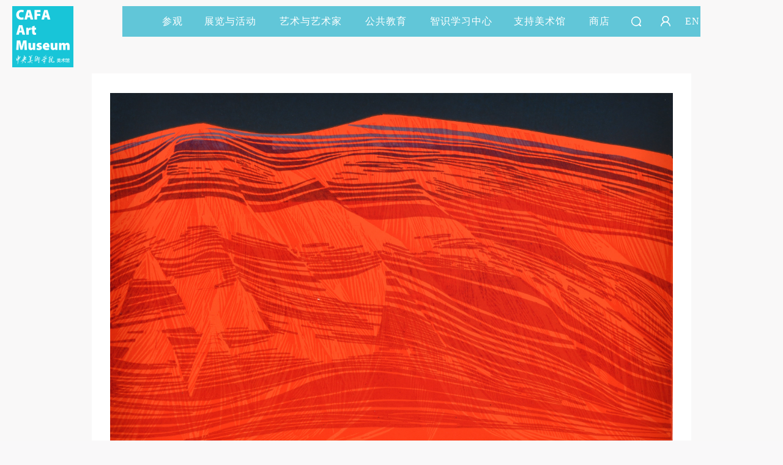

--- FILE ---
content_type: text/html; charset=UTF-8
request_url: https://www.cafamuseum.org/artist/collect_production_detail/8089
body_size: 4550
content:
<!DOCTYPE html>
<html lang="en">
<head>
    <meta charset="UTF-8">
    <meta http-equiv="X-UA-Compatible" content="IE=edge">
    <meta name="csrf-token" content="AdVX8L45rCXgM3eVOdWPpfwwxtNeIffvj1pM9mN7">
    <title>火焰山中央美术学院美术馆 CAFA Art Museum</title>
    <meta name="description" content="中央美术学院美术馆是以中央美术学院的学术研究精神为背景的，具有一流的展示水准和严谨学术风格的国家级重点美术馆。"/>
    <meta name="keywords" content="中央美术学院美术馆、中央美术学院、CAFAM、美术馆、典藏、艺术家、数字美术馆、公共教育、智识学习中心
"/>
    <meta name="viewport" content="width=device-width,initial-scale=1,minimum-scale=1,maximum-scale=1,user-scalable=no,target-densitydpi=high-dpi,minimal-ui ">
    <meta http-equiv="X-UA-Compatible" content="IE=edge,chrome=1">
    <meta name="format-detection" content="telephone=no">
    <meta name="msapplication-tap-highlight" content="no">
    <meta name="apple-mobile-web-app-capable" content="yes">



    <meta name="apple-mobile-web-app-status-bar-style" content="blank">
                <link rel="stylesheet" href="/home/pc/css/base.css?t=14323441243145"/>
    
    <link rel="stylesheet" href="/home/pc/css/column.css?t=14323441243143"/>
    <link rel="stylesheet" type="text/css" href="/home/wap/css/page.css?t=14323441243158" media="screen and (max-width:768px)"/>
    <script type="text/javascript">
        if (screen.width<768){
            document.write('<script type="text/javascript" src="/home/pc/js/rem.js"><\/script>');
        }
        // window.oncontextmenu = function(e) {
        //     e.preventDefault();
        // };
    </script>

</head>

<body  >
<img src="/home/pc/imgs/weixinImg.png" alt="" class="weixinImg">
    <div class="fixedWrap">
    <div class="menuWrap menuBg">
        <div class="alpha"></div>
        <div class="menuList">
            <div class="searchWrap">
                <div class="searchBg"></div>
                <span class="seachIcon"></span>
                <span class="closeSearch"></span>
                <div class="inputWrap">
                    <input value="" type="text" class="input globalSearch" placeholder=""/>
                </div>
            </div>
                                                <a href=/visit>参观</a>
                                                                <a class="dropDown" href="javascript:;">展览与活动<em
                                class="triangle"></em></a>
                                                                <a class="dropDown" href="javascript:;">艺术与艺术家<em
                                class="triangle"></em></a>
                                                                <a class="dropDown" href="javascript:;">公共教育<em
                                class="triangle"></em></a>
                                                                <a href=/video>智识学习中心</a>
                                                                <a class="dropDown" href="javascript:;">支持美术馆<em
                                class="triangle"></em></a>
                                                                <a href=/shop>商店</a>
                                        <a class="search" href="javascript:;"></a>
                            <a id="userLoginIcon" class="dropDown user  unLogin LoginFreshBtn "
                   href=" javascript:; " title="登录/注册"></a>
                                        <a href="https://www.cafamuseum.org/transit/en">EN</a>
                
            
        </div>
        <div class="secMenu">
                                                            <div class="secWrap">
                    <div class="alphaBox"></div>
                                            <dl>
                            <dt>
                                                                    <a href="/exhibit/currents">当前展览</a>
                                                            </dt>
                            <dd>
                                                            </dd>
                        </dl>
                                            <dl>
                            <dt>
                                                                    <a href="/exhibit/preview">展览预告</a>
                                                            </dt>
                            <dd>
                                                            </dd>
                        </dl>
                                            <dl>
                            <dt>
                                                                    <a href="/exhibit/review">展览回顾</a>
                                                            </dt>
                            <dd>
                                                            </dd>
                        </dl>
                                            <dl>
                            <dt>
                                                                    <a href="/exhibit/digitalmuseum">数字美术馆</a>
                                                            </dt>
                            <dd>
                                                            </dd>
                        </dl>
                                            <dl>
                            <dt>
                                                                    <a href="/exhibit/news">资讯</a>
                                                            </dt>
                            <dd>
                                                            </dd>
                        </dl>
                                    </div>
                                            <div class="secWrap">
                    <div class="alphaBox"></div>
                                            <dl>
                            <dt>
                                                                    <a class="secDropDown"
                                       href="javascript:;">艺术家&amp;典藏</a><em
                                            class="triangle"></em>
                                                            </dt>
                            <dd>
                                                                                                            <a href="/artist">艺术家</a>
                                                                            <a href="/artist/collection">典藏</a>
                                                                            <a href="/repair">保存与修复</a>
                                                                                                </dd>
                        </dl>
                                            <dl>
                            <dt>
                                                                    <a class="secDropDown"
                                       href="javascript:;">学术研究</a><em
                                            class="triangle"></em>
                                                            </dt>
                            <dd>
                                                                                                            <a href="/artist/exhibit?id=2">美术馆研究</a>
                                                                            <a href="/artist/exhibit?id=1">展览研究</a>
                                                                            <a href="/artist/exhibit?id=4">艺术批评</a>
                                                                            <a href="/artist/exhibit?id=3">典藏研究</a>
                                                                            <a href="/artist/exhibit?id=6">论坛&amp;研讨</a>
                                                                            <a href="/artist/exhibit?id=7">专题&amp;访谈</a>
                                                                                                </dd>
                        </dl>
                                            <dl>
                            <dt>
                                                                    <a class="secDropDown"
                                       href="javascript:;">艺术出版</a><em
                                            class="triangle"></em>
                                                            </dt>
                            <dd>
                                                                                                            <a href="/artist/publish?id=6">学术出版</a>
                                                                            <a href="/artist/publish?id=1">展览出版</a>
                                                                            <a href="/artist/publish?id=27">杂志</a>
                                                                            <a href="/artist/publish?id=5">年鉴</a>
                                                                                                </dd>
                        </dl>
                                    </div>
                                            <div class="secWrap">
                    <div class="alphaBox"></div>
                                            <dl>
                            <dt>
                                                                    <a class="secDropDown"
                                       href="javascript:;">CAFAM 讲座</a><em
                                            class="triangle"></em>
                                                            </dt>
                            <dd>
                                                                                                            <a href="/education/lecture?id=3">艺术史视角</a>
                                                                            <a href="/education/lecture?id=4">当代艺术与现场</a>
                                                                            <a href="/education/lecture?id=21">艺术+科技</a>
                                                                            <a href="/education/lecture?id=22">人文视野</a>
                                                                            <a href="/education/lecture?id=23">创意新知</a>
                                                                                                </dd>
                        </dl>
                                            <dl>
                            <dt>
                                                                    <a class="secDropDown"
                                       href="javascript:;">CAFAM 课程</a><em
                                            class="triangle"></em>
                                                            </dt>
                            <dd>
                                                                                                            <a href="/education/lecture?id=26">CAFAM KIDS</a>
                                                                            <a href="/education/lecture?id=13">CAFAM 新青年</a>
                                                                            <a href="/education/lecture?id=27">CAFAM 社区</a>
                                                                            <a href="/education/lecture?id=28">CAFAM 教育者</a>
                                                                            <a href="/education/lecture?id=29">CAFAM 特色教育</a>
                                                                                                </dd>
                        </dl>
                                            <dl>
                            <dt>
                                                                    <a class="secDropDown"
                                       href="javascript:;">CAFAM 体验</a><em
                                            class="triangle"></em>
                                                            </dt>
                            <dd>
                                                                                                            <a href="/education/lecture?id=15">公共教育研究</a>
                                                                            <a href="/education/lecture?id=30">科技艺术实验</a>
                                                                            <a href="/education/lecture?id=32">前沿艺术</a>
                                                                            <a href="/education/lecture?id=34">国际拓展</a>
                                                                            <a href="/education/lecture?id=35">导览纪实</a>
                                                                                                </dd>
                        </dl>
                                    </div>
                                                            <div class="secWrap">
                    <div class="alphaBox"></div>
                                            <dl>
                            <dt>
                                                                    <a href="/gallery/passport">会员</a>
                                                            </dt>
                            <dd>
                                                            </dd>
                        </dl>
                                            <dl>
                            <dt>
                                                                    <a href="/gallery/sponsorship">企业赞助</a>
                                                            </dt>
                            <dd>
                                                            </dd>
                        </dl>
                                            <dl>
                            <dt>
                                                                    <a href="/gallery/donationlist">捐赠</a>
                                                            </dt>
                            <dd>
                                                            </dd>
                        </dl>
                                            <dl>
                            <dt>
                                                                    <a href="/gallery/volunteer">志愿者</a>
                                                            </dt>
                            <dd>
                                                            </dd>
                        </dl>
                                            <dl>
                            <dt>
                                                                    <a href="/gallery/collaborators">合作伙伴</a>
                                                            </dt>
                            <dd>
                                                            </dd>
                        </dl>
                                            <dl>
                            <dt>
                                                                    <a href="/gallery/activity">举办活动</a>
                                                            </dt>
                            <dd>
                                                            </dd>
                        </dl>
                                    </div>
                                                </div>
    </div>
    <div class="logo ">
        <a href="https://www.cafamuseum.org"><img src="/home/pc/imgs/logo.png" alt=""/></a>
    </div>
</div>

<!--WAP MENU-->
<div class="wapTopNav">
    <div class="navWapBox fix">
        <div class="navList">
            <span class="navIcon"></span>
        </div>
                <a href="https://www.cafamuseum.org/transit/en" class="language">EN</a>
                <a href="https://www.cafamuseum.org" class="navLogo"><img src="/home/pc/imgs/logoIndex.png"></a>
    </div>
    <div class="searchWrap">
        <span class="seachIcon"></span>
        <span class="closeSearch"></span>
        <div class="inputWrap">
            <input value="" type="search" class="input globalSearch" placeholder=""/>
        </div>
    </div>
    <div class="navWapSec">
        <div class="navWapSecTit">
            <span class="closeNav"></span>
                        <a id="userLoginIcon" class="dropDown user  unLogin LoginFreshBtn "
               href=" javascript:; " title="登录/注册"></a>
                    </div>
        <div class="navWapSecInfo">
            <div class="secWrap">
                <div class="navWapItem">
                                            <dl>
                            <dt>
                                                                    <a href=/visit>参观</a>
                                                            </dt>

                            <dd class="secNav">
                                <div class="secNavItem">
                                                                </div>
                            </dd>
                        </dl>
                                            <dl>
                            <dt>
                                                                    <a class="secDropDown"
                                   href="javascript:;">展览与活动</a>
                                                            </dt>

                            <dd class="secNav">
                                <div class="secNavItem">
                                                                                                                                                        <a href="/exhibit/currents">当前展览</a>
                                                                                <div class="secThirdItem">
                                        <ul class="secThird">
                                                                                        </ul>
                                        </div>
                                                                                                                        <a href="/exhibit/preview">展览预告</a>
                                                                                <div class="secThirdItem">
                                        <ul class="secThird">
                                                                                        </ul>
                                        </div>
                                                                                                                        <a href="/exhibit/review">展览回顾</a>
                                                                                <div class="secThirdItem">
                                        <ul class="secThird">
                                                                                        </ul>
                                        </div>
                                                                                                                        <a href="/exhibit/digitalmuseum">数字美术馆</a>
                                                                                <div class="secThirdItem">
                                        <ul class="secThird">
                                                                                        </ul>
                                        </div>
                                                                                                                        <a href="/exhibit/news">资讯</a>
                                                                                <div class="secThirdItem">
                                        <ul class="secThird">
                                                                                        </ul>
                                        </div>
                                                                                                    </div>
                            </dd>
                        </dl>
                                            <dl>
                            <dt>
                                                                    <a class="secDropDown"
                                   href="javascript:;">艺术与艺术家</a>
                                                            </dt>

                            <dd class="secNav">
                                <div class="secNavItem">
                                                                                                                                                        <a href="javascript:;" class="thirdDropDown">艺术家&amp;典藏</a>
                                                                                <div class="secThirdItem">
                                        <ul class="secThird">
                                                                                                                                                            <li><a href="/artist">艺术家</a></li>
                                                                                                            <li><a href="/artist/collection">典藏</a></li>
                                                                                                            <li><a href="/repair">保存与修复</a></li>
                                                                                                                                            </ul>
                                        </div>
                                                                                                                        <a href="javascript:;" class="thirdDropDown">学术研究</a>
                                                                                <div class="secThirdItem">
                                        <ul class="secThird">
                                                                                                                                                            <li><a href="/artist/exhibit?id=2">美术馆研究</a></li>
                                                                                                            <li><a href="/artist/exhibit?id=1">展览研究</a></li>
                                                                                                            <li><a href="/artist/exhibit?id=4">艺术批评</a></li>
                                                                                                            <li><a href="/artist/exhibit?id=3">典藏研究</a></li>
                                                                                                            <li><a href="/artist/exhibit?id=6">论坛&amp;研讨</a></li>
                                                                                                            <li><a href="/artist/exhibit?id=7">专题&amp;访谈</a></li>
                                                                                                                                            </ul>
                                        </div>
                                                                                                                        <a href="javascript:;" class="thirdDropDown">艺术出版</a>
                                                                                <div class="secThirdItem">
                                        <ul class="secThird">
                                                                                                                                                            <li><a href="/artist/publish?id=6">学术出版</a></li>
                                                                                                            <li><a href="/artist/publish?id=1">展览出版</a></li>
                                                                                                            <li><a href="/artist/publish?id=27">杂志</a></li>
                                                                                                            <li><a href="/artist/publish?id=5">年鉴</a></li>
                                                                                                                                            </ul>
                                        </div>
                                                                                                    </div>
                            </dd>
                        </dl>
                                            <dl>
                            <dt>
                                                                    <a class="secDropDown"
                                   href="javascript:;">公共教育</a>
                                                            </dt>

                            <dd class="secNav">
                                <div class="secNavItem">
                                                                                                                                                        <a href="javascript:;" class="thirdDropDown">CAFAM 讲座</a>
                                                                                <div class="secThirdItem">
                                        <ul class="secThird">
                                                                                                                                                            <li><a href="/education/lecture?id=3">艺术史视角</a></li>
                                                                                                            <li><a href="/education/lecture?id=4">当代艺术与现场</a></li>
                                                                                                            <li><a href="/education/lecture?id=21">艺术+科技</a></li>
                                                                                                            <li><a href="/education/lecture?id=22">人文视野</a></li>
                                                                                                            <li><a href="/education/lecture?id=23">创意新知</a></li>
                                                                                                                                            </ul>
                                        </div>
                                                                                                                        <a href="javascript:;" class="thirdDropDown">CAFAM 课程</a>
                                                                                <div class="secThirdItem">
                                        <ul class="secThird">
                                                                                                                                                            <li><a href="/education/lecture?id=26">CAFAM KIDS</a></li>
                                                                                                            <li><a href="/education/lecture?id=13">CAFAM 新青年</a></li>
                                                                                                            <li><a href="/education/lecture?id=27">CAFAM 社区</a></li>
                                                                                                            <li><a href="/education/lecture?id=28">CAFAM 教育者</a></li>
                                                                                                            <li><a href="/education/lecture?id=29">CAFAM 特色教育</a></li>
                                                                                                                                            </ul>
                                        </div>
                                                                                                                        <a href="javascript:;" class="thirdDropDown">CAFAM 体验</a>
                                                                                <div class="secThirdItem">
                                        <ul class="secThird">
                                                                                                                                                            <li><a href="/education/lecture?id=15">公共教育研究</a></li>
                                                                                                            <li><a href="/education/lecture?id=30">科技艺术实验</a></li>
                                                                                                            <li><a href="/education/lecture?id=32">前沿艺术</a></li>
                                                                                                            <li><a href="/education/lecture?id=34">国际拓展</a></li>
                                                                                                            <li><a href="/education/lecture?id=35">导览纪实</a></li>
                                                                                                                                            </ul>
                                        </div>
                                                                                                    </div>
                            </dd>
                        </dl>
                                            <dl>
                            <dt>
                                                                    <a href=/video>智识学习中心</a>
                                                            </dt>

                            <dd class="secNav">
                                <div class="secNavItem">
                                                                </div>
                            </dd>
                        </dl>
                                            <dl>
                            <dt>
                                                                    <a class="secDropDown"
                                   href="javascript:;">支持美术馆</a>
                                                            </dt>

                            <dd class="secNav">
                                <div class="secNavItem">
                                                                                                                                                        <a href="/gallery/passport">会员</a>
                                                                                <div class="secThirdItem">
                                        <ul class="secThird">
                                                                                        </ul>
                                        </div>
                                                                                                                        <a href="/gallery/sponsorship">企业赞助</a>
                                                                                <div class="secThirdItem">
                                        <ul class="secThird">
                                                                                        </ul>
                                        </div>
                                                                                                                        <a href="/gallery/donationlist">捐赠</a>
                                                                                <div class="secThirdItem">
                                        <ul class="secThird">
                                                                                        </ul>
                                        </div>
                                                                                                                        <a href="/gallery/volunteer">志愿者</a>
                                                                                <div class="secThirdItem">
                                        <ul class="secThird">
                                                                                        </ul>
                                        </div>
                                                                                                                        <a href="/gallery/collaborators">合作伙伴</a>
                                                                                <div class="secThirdItem">
                                        <ul class="secThird">
                                                                                        </ul>
                                        </div>
                                                                                                                        <a href="/gallery/activity">举办活动</a>
                                                                                <div class="secThirdItem">
                                        <ul class="secThird">
                                                                                        </ul>
                                        </div>
                                                                                                    </div>
                            </dd>
                        </dl>
                                            <dl>
                            <dt>
                                                                    <a href=/shop>商店</a>
                                                            </dt>

                            <dd class="secNav">
                                <div class="secNavItem">
                                                                </div>
                            </dd>
                        </dl>
                                    </div>
            </div>
        </div>
    </div>
</div>

    
    <div class="pw colDetailBox">
        <div class="colDetailTit">
            <div class="colDetailPic">
                                                            <img src="https://static.cafamuseum.org/museum-image/upload/201801/M400005230010300399901-001.jpg" alt="">
                                                </div>
                        <h3 class="author">
                                张秀菊
                            </h3>
                        <h2>火焰山</h2>
            <p>1991</p>
            <p>30.5×45cm</p>
            <p>铜版</p>
            <p>其他</p>




        </div>
        <div id="infoDetail" class="">
            
                
                    </div>

    </div>
        <div class="fixTop">
    <a href="javascript:;" class="toTop"></a>
</div>

<div class="copyright">版权所有 2011-2026 中央美术学院美术馆 <br>
    Copyright © 2011-2026 CAFAM. All Rights Reserved.<br><a href="https://beian.miit.gov.cn">京ICP备17072388号-1</a>
</div>
<div id="popMask" class="popBg"></div>

<div id="loginPop" class="popDiv fix" >
    <div class="popLogo"></div>
    <div class="popContent">
        <a href="javascript:;" class="closePop"></a>
        <div class="loginBox tabs">
            <div class="loginTags tag"><span class="current">快捷登录</span><span>帐号密码登录</span></div>
            <div class="loginCon tabsCon" style="display: block">
                <form action="" class="loginForm formBox">
                    <ul>
                        <li class="fix">
                            <span class="tit">手机号码</span>
                            <div class="formInput">
                                <label class="itps"><input type="text" placeholder="请输入手机号码"  autocomplete="new-password"
                                                           class="input itemInput tel mobile" maxlength="11"
                                                           name="mobile" data-require="1" data-mobile="1"/><a
                                            class="getCaptchaBtn sendSmsBtn captchaInitBtn" href="javascript:;">发送验证码</a>
                                </label>
                                <div class="note">手机号码将作为您的登录账号</div>
                            </div>
                        </li>
                        <li class="fix">
                            <span class="tit">验证码</span>
                            <div class="formInput">
                                <label class="itps"><input type="text" placeholder="请输入短信验证码"  autocomplete="new-password"
                                                           class="input itemInput smsCode" maxlength="6" name="code"
                                                           data-require="1" data-smscode="1"/></label>
                            </div>
                        </li>
                    </ul>
                    <div class="worksBox">
                        <a href="javascript:;" class="btn btn300 loginSubmit captchaInitBtn" data-logintype="code" data-type="slide">登录</a>
                    </div>
                    <div class="sysError"></div>
                </form>
            </div>
            <div class="loginCon tabsCon" >
                <form action="" class="loginForm formBox">
                    <ul>
                        <li class="fix">
                            <span class="tit">账号</span>
                            <div class="formInput">
                                <label class="itps"><input type="text" placeholder="请输入用户名/手机号/邮箱"  autocomplete="new-password"
                                                           class="input itemInput" maxlength="30" name="account"
                                                           data-require="1"/></label>
                                <div class="note">&nbsp;</div>
                            </div>
                        </li>
                        <li class="fix">
                            <span class="tit">密码</span>
                            <div class="formInput">
                                <label class="itps"><input type="password" placeholder="请输入密码"  autocomplete="new-password"
                                                           class="input itemInput" name="password" maxlength="20"
                                                           data-require="1"/></label>
                            </div>
                        </li>
                    </ul>
                    <div class="worksBox">
                        <a href="javascript:;" class="btn btn300 loginSubmit captchaInitBtn" data-logintype="pwd" data-type="slide">登录</a>
                    </div>
                    <div class="sysError"></div>
                </form>
            </div>
            <div class="otherLogin">可使用雅昌艺术网会员账户登录</div>
        </div>
    </div>
</div><script>
    window.Laravel = {"csrfToken":"AdVX8L45rCXgM3eVOdWPpfwwxtNeIffvj1pM9mN7"}</script>
<script src="/home/pc/js/jquery-1.12.4.min.js"></script>
<script src="/home/pc/js/lib.js?v=2"></script>
<script src="/home/pc/js/menu.js"></script>
<script src="/home/pc/js/page.js"></script>
<script src="/home/pc/js/member.js"></script>
<script src="/home/pc/js/truncate.js?t=14323441243143"></script>
<script>
    $(this).truncate({
        handleId: $('.pubDetailTxt'),
        rows: 3,
        isShowMore: false,
        appendHtml: '<a href="javascript:;" class="getAllTxt">更多</a>'
    });
</script>


<script src="//res.wx.qq.com/open/js/jweixin-1.0.0.js"></script>
<script src="//qrcode.artron.net/weixin/check.php"></script>
<script src="//pubunder.artron.net/pubjs/m/weixin.min.js"></script>
<script>
var _hmt = _hmt || [];
(function() {
  var hm = document.createElement("script");
  hm.src = "https://hm.baidu.com/hm.js?21529572a9f686232c35fa80f3b93682";
  var s = document.getElementsByTagName("script")[0];
  s.parentNode.insertBefore(hm, s);
})();
</script>

</body>
</html>


--- FILE ---
content_type: text/html; charset=utf-8
request_url: https://qrcode.artron.net/weixin/check.php
body_size: 21
content:
var wxData = {"appId":"wxa0ca5838a4750bb1","nonceStr":"NdQwOU83FYYguy9","timestamp":1769532893,"url":"https://www.cafamuseum.org/artist/collect_production_detail/8089","signature":"8749b3937b1ce762061cf85e809a9527c7dc4c5f"} ;

--- FILE ---
content_type: text/css
request_url: https://www.cafamuseum.org/home/pc/css/column.css?t=14323441243143
body_size: 13060
content:
@charset "utf-8";
body{padding-top: 120px;background-color: #f9f8f8;font-family: "Microsoft YaHei",hei;}
/*tit*/
.tit{line-height: 82px;font-weight: normal;padding:0;margin:0;}
.tit span{font-size: 24px;color:#27282d;letter-spacing: 2px;}
/*展览列表*/
.pw{width:980px;margin:0 auto;}
.emptyTips{color: #ec0000;font-size: 14px;display: none;margin-left: 10px;}
.exhibitStudy{margin-top: 40px;}
.colTit + .exhibitStudy{margin-top: 0;}
.exhibitStudy dl{margin-bottom: 20px;background-color: #fff;height:275px;border-radius: 8px 0 8px 0;
    -webkit-transition: box-shadow .2s;
    -moz-transition: box-shadow .2s;
    -ms-transition: box-shadow .2s;
    -o-transition: box-shadow .2s;
    transition: box-shadow .2s;}
.exhibitStudy dl:hover{
    -webkit-box-shadow: 0 0 80px rgba(0,0,0,.1);
    -moz-box-shadow: 0 0 80px rgba(0,0,0,.1);
    box-shadow: 0 0 80px rgba(0,0,0,.1);}
.exhibitStudy dt{width:400px;height:275px;background-color: #eaeaea;float:left;overflow: hidden;position: relative;border-radius: 8px 0 0 0;}
.exhibitStudy dt .img{display: block;width: 100%;height: 100%;overflow: hidden;}
.exhibitStudy dt img{width:100%;height:100%;
    -webkit-transition: all .8s;
    -moz-transition: all .8s;
    -ms-transition: all .8s;
    -o-transition: all .8s;
    transition: all .8s;
}
.exhibitStudy dt .videoIcon{position: absolute;width: 50px;height: 50px;background: url("../imgs/videoIcon.png") no-repeat;top: 50%;left: 50%;margin-left: -25px;margin-top: -25px;display:block;}
.exhibitStudy dt .typeBox{position: absolute;top: 0px;right: 0;text-align: right;line-height: 0;}
.exhibitStudy dt .exhType{display:block;text-align: center;margin-top: 10px;height: 20px;position: relative;white-space: nowrap;font-size: 0;}
.exhibitStudy dt .exhType .alphaBgBox{position: absolute;width:100%;height:100%;top: 0;left:0;background-color: #27282d;opacity:1;filter: Alpha(opacity=100);}
.exhibitStudy dt .exhType .typeTxt{padding: 0 10px;display:inline-block;height:20px;position: relative;font-size: 12px;line-height: 20px;letter-spacing: .5px;color: #ffffff;}
.exhibitStudy .exhType:hover .alphaBgBox{background-color: #50c0d4;opacity: .9;filter: Alpha(opacity=90);}
.exhibitStudy dl:hover dt img{
    -webkit-transform: scale(1.03) ;
    -moz-transform: scale(1.03) ;
    -ms-transform: scale(1.03) ;
    -o-transform: scale(1.03) ;
    transform: scale(1.03);}
.exhibitStudy dl:hover dt .default{-webkit-transform: scale(1) ;
    -moz-transform: scale(1) ;
    -ms-transform: scale(1) ;
    -o-transform: scale(1) ;
    transform: scale(1);}
.exhibitStudy dd{width:500px;height:275px;float: left;position: relative;padding:0 40px;}
.exhibitStudy h4{padding:35px 0 4px;}
.exhibitStudy h4 a{font-size: 18px;color:#27282d;letter-spacing: 1px;font-weight: normal;line-height: 24px;overflow: hidden;text-overflow: ellipsis;white-space: nowrap;display:block;}
.exhibitStudy h4 a .text{white-space: nowrap;text-overflow: ellipsis;overflow: hidden;}
.exhibitStudy .time{font-size: 12px;color:#999999;line-height: normal;}
.exhibitStudy .number{color:#a6a6a6;font-size: 12px;background: url(../imgs/icon_eye.gif) no-repeat left center;padding-left: 27px;position: absolute;top:17px;right:40px;}
.exhibitStudy .exListInfo{font-size: 14px;line-height: 30px;color:#999999;margin-top: 15px;letter-spacing: .5px;}
.exhibitStudy .more{color:#50c0d4;display:block!important;}
.exhibitStudy .more:hover{text-decoration: underline;}
.exhibitStudy dl:hover h4 a{color: #50c0d4;}
.exhibitStudy .orderMsg{position: absolute;left: 40px; bottom: 30px; }
.exhibitStudy .orderMsg .orderBtn{position: relative; cursor: pointer; display:inline-block;width: 140px;height: 36px;font-family: "Microsoft Yahei";font-size: 14px;line-height: 36px;text-align: center;letter-spacing: 1px; color: #FFFFFF;background-color: #50c0d4;border-top-left-radius: 5px;border-bottom-right-radius: 5px;}
.exhibitStudy .orderMsg .disabled{background-color: #ccc;}


.exhibitStudy .orderMsg .leftNum{display:inline-block;font-family: "Microsoft Yahei";font-size: 12px;line-height: 36px;color: #999999;margin-left: 30px;letter-spacing: 1px;}
.exhibitStudy h4 a .mark{color:#ec0000;display:inline!important;}
.exhibitStudy h4 a:hover .mark{color:#50c0d4;}
.moreData{text-align: center;padding-top: 40px;}
.moreData a{display:inline-block;width:200px;height:40px;text-align: center;color:#fff;font-size: 14px;font-family: Verdana;background-color: #50c0d4;border-radius: 2px 0 2px 0;line-height: 40px;
    -webkit-transition: box-shadow .2s;
    -moz-transition: box-shadow .2s;
    -ms-transition: box-shadow .2s;
    -o-transition: box-shadow .2s;
    transition: box-shadow .2s;}
.moreData a:hover{box-shadow: 0 0px 20px rgba(0,0,0,.3);-webkit-box-shadow: 0 0px 20px rgba(0,0,0,.3);}
/*搜索*/
.search{border-bottom:1px solid #000;}
.search .serInput{border:0;line-height: 22px;padding:8px 10px 8px 36px;font-family: Microsoft Yahei,hei;font-size: 14px;color:#27282d;float:left;width:834px;background-color: transparent;background:url("../imgs/ico_sel.png") no-repeat 10px center;}

/*下拉框*/
.fSelect{ position:relative; z-index:0; height:38px;width:98px;display:inline-block;*display:inline;*zoom:1;border:1px solid transparent;border-bottom: 0;float:left;}
.fSelect .val{ position:absolute;z-index:2;line-height:18px;padding:10px 0; height:18px; overflow:hidden;_zoom:1; width:98px;}
.fSelect .val strong,.fSelect .val a{ float:left;_display:inline; width:70px;height:18px;padding:0px 0px 0px 10px; overflow:hidden; color:#27282d;font-size:14px; line-height:18px; font-family:Microsoft Yahei;}
.fSelect .val a:hover{color:#000000}
.fSelect .val .drop{ float:left; background-image:url(../imgs/ico_arrow.png); background-repeat:no-repeat; _display:inline;width:8px; height:6px; background-position:left center; cursor:pointer;-webkit-transition:all .2s ease-in;-moz-transition:all .2s ease-in;-o-transition:all .2s ease-in;transition:all .2s ease-in;overflow: hidden;margin-top: 7px;}
.fOption{ display:none; position:absolute; top:38px; left:-1px;width:98px;height:136px;background:#FFFFFF;border:1px solid #27282d;border-top: 0;overflow: hidden;}
.fOption .scroll{ position:absolute; z-index:1; right:0px; top:0px; height:136px; width:9px;padding:0px 2px 0px 1px; background:#FFFFFF}
.fOption .top,.fOption .bot { background-image:url(../imgs/selScroll.gif); background-repeat:no-repeat;}
.fOption .top{ visibility:hidden; height:12px; background-position:-15px 2px; overflow:hidden;}
.fOption .bot{visibility:hidden;  height:12px; background-position:-15px -16px; overflow:hidden;}
.fOption .slid{ height:156px;overflow:hidden;}
.fOption .block{display:block; background:#CCCCCC}
.fOption{padding-bottom: 10px;}
.fOption li{padding:0 9px;line-height:34px; line-height:34px \0; height:34px; cursor:default; font-size:14px; color:#27282d;white-space:nowrap; text-align:left; font-family:Microsoft Yahei,hei;}
.fOption li.disabled { color:#CCC;}
.fOption ul .hover{ background:#50c0d4; color:#fff}
/*selected*/
.fSelected{padding:0px; z-index:3;background: #fff;border-color:#27282d;}
.fSelectHover{background-color: #fff;border-color:#27282d;}
.fSelected .val .drop{-webkit-transform:rotate(180deg);-moz-transform:rotate(180deg);-ms-transform:rotate(180deg);-o-transform:rotate(180deg);transform:rotate(180deg);}
.fSelected .val a, .fSelectHover .val a { color:#27282d;}
.fSelectClicked .val a { color:#27282d;}
.threeTitle{padding-top: 40px;}
.threeTitle h3{font-family: "Microsoft YaHei";font-size: 18px;color: #27282d;line-height: 58px;font-weight: normal;}
/*hover*/
.fOption .hover .slid{ background:#EEEEEE;}
.fOption .hover .top{ visibility:visible}
.fOption .hover .block{ background:#666666}
.fOption .hover .bot{ visibility:visible}
/*click*/
.fOption .slid .blockOn{ background:#50c0d4;}
.fOption .topOn{background-position:0 2px}
.fOption .botOn{background-position:0px -16px}

/*分类*/
.classify{font-size: 14px;line-height: 30px;padding:11px 0 9px;}
.classify span{float: left;font-weight: bold;}
.classify a{float:left;margin-right: 20px;white-space: nowrap;}
.classify a:hover{color:#50c0d4;}


/*商品*/
.shopBanner img{width:1280px;height: 500px;}
.shopBanner{overflow:hidden;height: 500px;position: relative;background-color: #eaeaea;width:1280px;margin:0 auto;}
.shopBanner .alpha{background-color:#000;opacity:0;filter: Alpha(opacity=0)\9;
    -webkit-transition:opacity .6s ease;
    -moz-transition: opacity .6s ease;
    -ms-transition: opacity .6s ease;
    -o-transition: opacity .6s ease;
    transition: opacity .6s ease;z-index: 1;display:block;width:100%;height:100%;left:0;top:0;position: absolute;}
.shopBanner .slogn{position: absolute;width:980px;left:50%;margin-left: -490px;color: #fff;height: 500px;letter-spacing: 3px;top:0;z-index: 2;opacity: 0;filter: Alpha(opacity=0)\9;
    -webkit-transform: translate(0px,20px);
    -moz-transform:  translate(0px,20px);
    -ms-transform:  translate(0px,20px);
    -o-transform:  translate(0px,20px);
    transform:  translate(0px,20px);
    -webkit-transition:all .6s ease;
    -moz-transition: all .6s ease;
    -ms-transition: all .6s ease;
    -o-transition: all .6s ease;
    transition: all .6s ease;}
.shopBanner .slogn h1{font-size: 36px;font-weight: normal;margin-top: 151px;}
.shopBanner .slogn p{font-size: 18px;margin-top: 11px;}
.shopBanner .show{width:178px;height: 40px;line-height: 40px;text-align: center;background-color: #50c0d4;opacity:.9;filter: Alpha(opacity=0)\9;display:inline-block;border-radius: 4px 0 4px 0;color:#fff;padding-left: 2px;letter-spacing: 2px;margin-top: 68px;
    -webkit-transition: box-shadow .2s;
    -moz-transition: box-shadow .2s;
    -ms-transition: box-shadow .2s;
    -o-transition: box-shadow .2s;
    transition: box-shadow .2s;
}
.shopBanner .show:hover{box-shadow: 0 7px 24px rgba(0,0,0,.4);;-webkit-box-shadow: 0 7px 24px rgba(0,0,0,.4);}
.shopBanner:hover .alpha{opacity:.24;filter: Alpha(opacity=24)\9;}
.shopBanner:hover .slogn{opacity: 1;filter: Alpha(opacity=100)\9;-webkit-transform: translate(0px,0px);
    -moz-transform:  translate(0px,0px);
    -ms-transform:  translate(0px,0px);
    -o-transform:  translate(0px,0px);
    transform:  translate(0px,0px);}

.shopList{padding:60px 0 20px;}
.shopList li{margin:0 20px 40px 0;width:313px;height: 384px;overflow: hidden;border-radius: 8px 0 8px 0;position: relative;float: left;transition: box-shadow .2s;background-color: #eaeaea;}
.shopList img{transition: transform .8s;width:100%;height: 100%;}
.shopList li:hover{box-shadow: 0 0 80px rgba(0,0,0,.1);}
.shopList li:hover img{transform: scale(1.03)}
.shopList li:hover .default{transform: scale(1)}
.shopList .mr0{margin-right: 0;}
.shopList .flag{display: inline-block;background-color: #50c0d4;line-height: 20px;padding:0 10px;position: absolute;top:10px;right: 0;color:#fff;font-size: 12px;z-index: 1;}
.shopList .shopListBox{position: absolute;width:273px;height:90px;left:0;bottom:0;opacity: 0;filter: Alpha(opacity=0)\9;z-index: 2;;padding:0 20px;background-color: #fff;
    -webkit-transition: all .6s;
    -moz-transition: all .6s;
    -ms-transition: all .6s;
    -o-transition: all .6s;
    transition: all .6s;
    -moz-transform:  translate(0px,20px);
    -ms-transform:  translate(0px,20px);
    -o-transform:  translate(0px,20px);
    transform:  translate(0px,20px);}
.shopList a:hover .shopListBox{opacity: 1;filter: Alpha(opacity=100)\9;-webkit-transform: translate(0px,0px);
    -moz-transform:  translate(0px,0px);
    -ms-transform:  translate(0px,0px);
    -o-transform:  translate(0px,0px);
    transform:  translate(0px,0px);}
.shopList h3{font-size: 16px;line-height: normal;overflow: hidden;white-space: nowrap;text-overflow: ellipsis;font-weight: normal;color:#27282d;padding:16px 0 4px;}
.shopList p{color:#50c0d4;font-size: 14px;}
.shopList h3 .mark{color:#ec0000;}
.shopList a:hover h3,.shopList a:hover h3 .mark{color:#50c0d4;}
.shopTxt{margin-top:60px;min-height: 100px;}
/*栏目菜单*/
.colNav .first{font-size: 0;position: relative;border-top: 1px solid #333333;border-bottom: 1px solid #333333;height:56px;}
.colNav .first a{color: #27282d;letter-spacing: 2px;font-size: 16px;display: inline-block;padding:12px 0 12px 2px;border-bottom: 6px solid transparent;}
.colNav .first a:hover,.colNav .first a.current,.colNav .first .hover a{border-bottom-color: #50c0d4;color:#50c0d4;}
.colNav .first ul{position: absolute;width:100%;height:60px;left:0;top:0;padding-left: 20px;}
.colNav .first li{float: left;margin-right: 34px;}
.colNav .first .last{margin-right: 0;}
.colNav .second{background-color: #fff;padding-left: 20px;padding-bottom: 33px;padding-top: 2px;}
.colNav .second ul{display: none;}
.colNav .second li{margin-right: 50px;font-size: 14px;white-space: nowrap;float: left;margin-top: 25px;}
.colNav .second li a{color:#27282d;}
.colNav .second li a:hover,.colNav .second li .current{color:#33a0b3}

/*单独分页样式*/
.collect .page{padding-top: 50px;}
.collect .pagination li{width:auto;height:auto;margin:0;overflow: visible;float: none;}
.collect .pagination li a{display: inline-block;width:auto;height:auto;margin:0;overflow: visible;background-color: transparent;position: static;vertical-align: inherit;}
.collect .pagination .current + li a{margin-left: -1px;}
.exhibitStudy .page{padding-top: 30px;}
.shopList .page{padding-top: 10px;}
.shopList .pagination li{float: none;width:auto;height:auto;border-radius: 0;margin:0;overflow: visible;position: static;}

/*出版物列表*/
.pubList{margin-left: -10px;}
.pubList li.listCon{width: 470px;float: left;margin-top:60px;
    -webkit-transition: all .2s;
    -moz-transition: all .2s;
    -ms-transition: all .2s;
    -o-transition: all .2s;
    transition: all .2s;
    padding:10px;border-radius: 10px 0 10px;
    height: 305px;
}
.pubList li.listCon:hover{background-color: #fff;box-shadow: 0 0 80px rgba(0,0,0,.1);}
.pubList li .imgBox{width: 230px;height: 305px;overflow: hidden;float: left;border-radius: 8px 0 8px 0;position: relative;background-color: #eaeaea;}
.pubList li img{width:100%;height:100%;}
.pubList li .pubInfo{height: 305px;width: 200px;padding-left: 20px;padding-right:10px;float: left;overflow:hidden;}
.pubList li .typeBox{position: absolute;line-height: 0;right:0;text-align: right;top:0;}
.pubList li .exhType{display: block;font-size: 0;height:20px;margin-top: 10px;position: relative;text-align: center;white-space: nowrap;}
.pubList li .exhType .alphaBgBox{background-color: #27282d;height:100%;left:0;opacity: 1;position: absolute;top:0;width: 100%;}
.pubList li .exhType .typeTxt{color:#fff;display:inline-block;font-size: 12px;height:20px;letter-spacing: 2px;line-height: 20px;padding:0 10px;position: relative;top:0;}
.pubList .pubInfo h2{font-family: "Microsoft Yahei";font-weight: normal;font-size: 18px;color: #27282d;line-height: 24px;height:48px;}
.pubList li a:hover h2{color: #50c0d4;}
.pubList li li{float: none;width:auto;height:auto;margin:0;}
.pubList .pubInfo ul{margin-top: 18px;}
.pubList .pubInfo li{width: 100%;height:26px;font-family: "Microsoft Yahei";font-size: 12px;line-height: 26px;margin: 0;white-space: nowrap;overflow: hidden;text-overflow: ellipsis;}
.pubList .pubInfo .itemName{color: #27282d;}
.pubList .pubInfo .itemInfo{color: #999999;}
.pubList .pubInfo .two{padding-left: 24px;}
.pubList .pubInfo .three{padding:0 6px;}
.pubList .pubInfo .four{padding-left: 7px;}
.pubList .pubInfo .fourLast{padding-left: 6px;}
.pubList .page{margin-top: 50px;}
.pubList .page li a{border-radius: 0;display: inline-block;width:auto;height:auto;padding:0 13px;}
.pubList h2 .mark{color:#ec0000;}
.pubList a:hover h2 .mark{color:#50c0d4;}
.pubList .page li{float: none;margin-top: 0;overflow: visible;width:auto;}

/*会员中心*/
.memBox{background: url("../imgs/memBox.gif") repeat-y;padding-bottom: 40px;}
.memBox .leftNav{width:180px;padding:0 30px;}
.memBox .rightMain{width:730px;padding-bottom: 96px;}
.personInfo{padding-top: 50px;}
.personInfo .personHead{width:120px;height:120px;display:block;margin:0 auto;position: relative;}
.personInfo .personHead img{width:120px;height:120px;border-radius: 50%;}
.personInfo .personHead .icoV{display: inline-block;width:25px;height:25px;background: url("../imgs/icoV.png") no-repeat;position: absolute;right:4px;bottom:0;}
.personInfo .name{font-size: 14px;color:#27282d;word-break: break-all;font-weight: normal;padding:25px 0 8px;}
.personInfo p{line-height: 33px;color:#999;font-size: 14px;}
.memNav{border-top: 1px solid #333;margin-top: 20px;}
.memNav li{border-bottom: 1px solid #333;}
.memNav a{line-height: 54px;text-align: center;color:#27282d;font-size: 14px;display:block;}
.memNav a:hover,.memNav .current{color: #33a0b3;}
.onlinePrivilege h3{color:#27282d;font-size: 18px;font-weight: normal;letter-spacing: 2px;}
.onlinePrivilege ul{padding:17px 0;}
.onlinePrivilege li{width:155px;height:155px;overflow: hidden;margin-right: 10px;float:left;position: relative;background-color: #eaeaea;}
.onlinePrivilege .first{border-top-left-radius: 6px;}
.onlinePrivilege .last{border-bottom-right-radius: 6px;}
.onlinePrivilege a{display: block;width:155px;height:155px;position: relative;}
.onlinePrivilege .alpha{background-color: #50c0d4;opacity:0;filter: Alpha(opacity=0);display: block;position: absolute;width:100%;height:100%;z-index: 1;left:0;top:0;
    -webkit-transition:opacity .6s ease;
    -moz-transition: opacity .6s ease;
    -ms-transition: opacity .6s ease;
    -o-transition: opacity .6s ease;
    transition: opacity .6s ease;}
.onlinePrivilege .privDetail{position: absolute;width:135px;height:100%;left:0;top:0;z-index: 2;color:#fff;padding:0 10px;opacity:0;filter: Alpha(opacity=0);
    -webkit-transition:all .6s ease;
    -moz-transition: all .6s ease;
    -ms-transition: all .6s ease;
    -o-transition: all .6s ease;
    transition: all .6s ease;
    -moz-transform:  translate(0px,20px);
    -ms-transform:  translate(0px,20px);
    -o-transform:  translate(0px,20px);
    transform:  translate(0px,20px);}
.privDetail h3{font-weight: normal;font-size: 14px;letter-spacing: 0;color:#fff;text-align: center;padding:27px 0 18px;}
.privDetail p{font-size: 12px;line-height: 24px;}
.onlinePrivilege a:hover .alpha{opacity: .9;filter: Alpha(opacity=90);}
.onlinePrivilege a:hover .privDetail{
    opacity: 1;filter: Alpha(opacity=100);
    -moz-transform:  translate(0px,0px);
    -ms-transform:  translate(0px,0px);
    -o-transform:  translate(0px,0px);
    transform:  translate(0px,0px);}
.memNote{padding:17px 20px 18px 40px;height:35px;line-height: 35px;font-size: 12px;color:#666;border-bottom: 10px solid #f9f8f8;}
.memNote .reUp{display: inline-block;width:138px;height:35px;text-align: center;border-radius:4px 0 4px 0;color:#fff;letter-spacing: 2px;padding-left: 2px;background-color: #61c6d8;-webkit-transition: box-shadow .2s;font-size: 14px;
    -moz-transition: box-shadow .2s;
    -ms-transition: box-shadow .2s;
    -o-transition: box-shadow .2s;
    transition: box-shadow .2s;}
.memNote .reUp:hover{box-shadow: 0 0px 20px rgba(0,0,0,.3);-webkit-box-shadow: 0 0px 20px rgba(0,0,0,.3);}
.memFormBox{padding:40px 30px 0 40px;}
.memFormBox .passport{text-align: right;padding-bottom: 27px;padding-top: 19px;}
.memFormBox .passport a{color:#33a0b3;font-size: 14px;letter-spacing: 1px;margin-right: -12px;}
.memFormBox .passport a:hover{text-decoration: underline;}
.editForm .formTxt{line-height: 36px;font-family: Verdana;font-size: 14px;color:#666666;}
.editForm .input{width:528px;}
.editForm textarea.input{height:100px;line-height: 30px;}
.editForm .tit{width:89px;}
.editForm .formInput{width:550px;}
.editForm .worksBox{padding-left: 99px;padding-top: 20px;padding-bottom: 70px;}
.editForm .btn{display: inline-block;width:138px;height:35px;text-align: center;border-radius:4px 0 4px 0;color:#fff;letter-spacing: 2px;line-height:35px;padding-left: 2px;background-color: #61c6d8;-webkit-transition: box-shadow .2s;font-size: 14px;margin-right: 20px;
    -moz-transition: box-shadow .2s;
    -ms-transition: box-shadow .2s;
    -o-transition: box-shadow .2s;
    transition: box-shadow .2s;}
.editForm .btn:hover{box-shadow: 0 0px 20px rgba(0,0,0,.3);-webkit-box-shadow: 0 0px 20px rgba(0,0,0,.3);}
.editForm .cancel{line-height: 35px;color:#27282d;font-size: 14px;}
.editForm .cancel:hover{color:#33a0b3;}

.memFormBox .formBox{position: relative;}
.memFormBox .sysError{left:0;width:100%;bottom:110px;padding-left: 150px;}
.memFormBox .editForm .sysError{padding-left: 100px;}
.passForm .worksBox{padding-left: 150px;padding-top: 20px;padding-bottom: 70px;}
.passForm .btn{display: inline-block;width:138px;height:35px;text-align: center;border-radius:4px 0 4px 0;color:#fff;letter-spacing: 2px;line-height:35px;padding-left: 2px;background-color: #61c6d8;-webkit-transition: box-shadow .2s;font-size: 14px;margin-right: 20px;
    -moz-transition: box-shadow .2s;
    -ms-transition: box-shadow .2s;
    -o-transition: box-shadow .2s;
    transition: box-shadow .2s;}
.passForm .btn:hover{box-shadow: 0 0px 20px rgba(0,0,0,.3);-webkit-box-shadow: 0 0px 20px rgba(0,0,0,.3);}
.passForm .cancel{line-height: 35px;color:#27282d;font-size: 14px;}
.passForm .cancel:hover{color:#33a0b3;}
.passForm .disableMobile .formInput .itps{border:none;}


/*出版物底层*/
.detailTit{padding:20px 30px 23px;word-break: break-all;background-color: #fff;margin-bottom: 20px;}
.detailTit h2{font-size: 18px;color:#27282d;line-height: 36px;font-weight: normal;padding-bottom: 3px;}
.detailTit p{font-size: 14px;color:#999999;}
.detailTit .tags{margin-right: 30px;}
.detailCon{padding:30px;background-color: #fff;margin-bottom: 10px;}
.pubDetail{padding-bottom: 30px;}
.pubDetail .imgBox{width:300px;float: left;margin-right: 30px;position: relative;}
.pubDetail .imgBox img{width:100%;height:100%;}
.pubDetail .exPicBox{width:100%;height:400px;background-color: #eaeaea;position: relative;border-radius: 6px 0 6px 0;overflow: hidden;}
.exPicBox img{width:100%;height:100%;}
.pubDetail .typeBox{position: absolute;top: 0px;right: 0;text-align: right;line-height: 0;}
.pubDetail .show360{display: inline-block;width:140px;height:35px;line-height: 35px;text-align: center;color:#fff;border-radius: 4px 0;letter-spacing: 2px;margin-top:30px;padding-left: 2px;font-size: 14px;background-color: #50c0d4;
    -moz-transition: box-shadow .2s;
    -ms-transition: box-shadow .2s;
    -o-transition: box-shadow .2s;
    transition: box-shadow .2s;}
.pubDetail .show360:hover:hover{box-shadow: 0 0px 20px rgba(0,0,0,.3);-webkit-box-shadow: 0 0px 20px rgba(0,0,0,.3);}
.pubDetail .exhType{display:block;text-align: center;margin-top: 10px;height: 20px;position: relative;white-space: nowrap;font-size: 0;cursor: default;}
.pubDetail .exhType .alphaBgBox{position: absolute;width:100%;height:100%;top: 0;left:0;background-color: #27282d;opacity:1;filter: Alpha(opacity=100);}
.pubDetail .exhType .typeTxt{padding: 0 10px;display:inline-block;height:20px;position: relative;top:0px;font-size: 14px;line-height: 20px;letter-spacing: .5px;color: #ffffff;}
.pubDetail .pubInfo{width:590px;float: right;font-size: 14px;color:#999;padding-top: 21px;}
.pubDetail .pubInfo h3{font:18px normal;color:#27282d;word-break: break-all;padding-top: 4px;padding-bottom: 16px;}
.pubDetail .pubInfo li{padding-bottom: 14px;overflow: hidden;line-height: 30px;}
.pubDetail .pubInfo .itemName{color:#27282d;display: inline-block;float: left;width:95px;}
.exDetailBox .pubDetail .pubInfo .itemName{width:90px;}
.pubDetail .pubInfo .itemInfo{color:#999;display: block;padding-left: 90px;}
.pubDetail .pubInfo .dataMar{margin-right: 12px;white-space: nowrap;font-weight: normal;}
.pubDetail .pubInfo .three{padding:0 13px;}
.pubDetail .pubInfo .two{padding-left: 40px;}
.pubDetail .pubInfo .four{padding-left: 12px;}
.pubDetail .pubInfo .fourLast{padding-left: 12px;}
.pubDetail .pubInfo .fourW{padding-left: 4px;}
.pubDetail .pubInfo .fourWLast{padding-left: 4px;}
.authorList dl{margin-top: 20px;}
.authorList dt{width:80px;height:80px;overflow: hidden;border-radius: 50%;float: left;}
.authorList dt img{width:100%;height:100%;}
.authorList dd{width:820px;float: right;line-height: normal;}
.authorList h3{font-weight: normal;font-size: 14px;color:#27282d;padding:13px 0 10px;}
.authorList p{line-height: 30px;word-break: break-all;color:#999999;font-size: 14px;}
.colTit{font-size: 18px;color: #27282d;letter-spacing: 1px;font-weight: normal;padding:45px 0 13px;}
.pubDetailTxt{line-height: 30px;color: #999999;font-size: 16px;}
.pubDetailTxt a{color:#50c0d4;display:block;}
.pubDetailTxt a:hover{text-decoration: underline;}
.proDetail{padding:30px;background: #fff;}
.proDetail li{overflow: hidden;margin-bottom: 20px;text-align: center;}

.tools{text-align: right;}
.tools .favor{display: inline-block;float: right;margin-right: 26px;width:20px;height:20px;}
.tools .shareBtn{display: inline-block;position: relative;float:right;}
.tools .favor a,.tools .shareBtn i{display: inline-block;padding-left: 20px;font: 14px/20px "Microsoft YaHei";color: #000000;}
.tools .favor a {background: url("../imgs/favor.png") 0 center no-repeat;width:20px;height:20px;padding-left: 0;}
.tools .hover.favor a{background-image: url("../imgs/favorH.png");color: #0f820c;}
.tools .favor:hover a,.tools .favor .favored {background: url("../imgs/favorH.png") 0 center no-repeat;color: #0f820c;}
.tools .shareBtn i {background: url("../imgs/shareBtn.png") 0 center no-repeat;height:20px;height:20px;}
.tools .shareBtn:hover i {background: url("../imgs/shareHbtn.png") 0 center no-repeat;color: #0f820c;}
.tools .shareBtn:hover .shareCon{display: block;}

.shareCon{position: absolute;right: 19px;top: 0;background: #ffffff;white-space:nowrap;display: none;padding-left: 5px;z-index: 99;padding-right: 5px;}
.shareCon .share{display: inline;}
.shareCon .share .bdsharebuttonbox{text-align:right;}
.shareCon .share .bdsharebuttonbox a{padding: 0;margin:0 10px 0 0;background-position: center;width: 20px;height: 20px;line-height: 20px;display:inline-block;background-repeat:no-repeat;float:none;}
.shareCon .share .bdsharebuttonbox .bds_weixin{background-image: url("../imgs/wx.png");}
.shareCon .share .bdsharebuttonbox .bds_tsina{background-image: url("../imgs/xl.png");}
.shareCon .share .bdsharebuttonbox .bds_qzone{background-image: url("../imgs/qz.png");}
.shareCon .share .bdsharebuttonbox .bds_sqq{background-image: url("../imgs/qq.png");}
/*资讯底层*/
.detailCon{color:#999999;font-size: 16px;line-height: 30px;}
.detailCon p {margin-bottom:15px;}
.detailCon a{color:#33a0b3;}
.detailCon a:hover{text-decoration:underline;}
.detailCon i,.detailCon em{font-style:italic}
.detailCon li i,.detailCon li em{font-style: normal;}
.detailCon strong,.newsCont .detail b{font-weight:bolder}
.detailCon ul{list-style-type:disc;list-style-position:inside;}
.detailCon ol{list-style-type:decimal;list-style-position:inside;}
.detailCon h1{font-size:2em;margin:.67em 0}
.detailCon h2{font-size:1.5em;margin:.75em 0}
.detailCon h3{font-size:1.17em;margin:.83em 0}
.detailCon h4{margin:1.12em 0}
.detailCon h5{font-size:.83em;margin:1.5em 0}
.detailCon h6{font-size:.75em;margin:1.67em 0}
.detailCon img{max-width: 100%; height: auto!important;}
.newsTags{font-size: 12px;color:#999999;padding-top: 36px;}
.newsTags a{color:#999;margin-right: 30px;}
.newsTags a:hover{color:#33a0b3;}

/*视频底层*/
.videoBox{background-color: #27282d;padding-top: 30px;margin-bottom: 32px;}
.videoBox .fl{width:680px;}
.videoBox .shareCon .fl{width:auto;}
.videoBox .fr{width:280px;}
.videoPlayer{width:980px;}
.videoBox .videoName{font-size: 16px;color:#ffffff;word-break: break-all;font-weight: normal;line-height: 30px;padding:13px 0 11px;}
.videoBox .tags{color:#fff;font-size: 12px;}
.videoBox .tags a{margin-right: 30px;color:#fff;}
.videoBox .tags a:hover{color:#50c0d4;}
.videoDiv{width: 980px; height: 548px; background-color:#000; overflow: hidden; position: relative;line-height: 0;}
#ckVideoPlayer{width: 100%; height: 100%; }
.videoDiv .icoV{width:50px;height:50px;position: absolute;left:50%;top:50%;margin-left: -25px;margin-top: -25px;display: block;background: url("../imgs/videoIcon.png") no-repeat;z-index: 10;}
.freeDiv{position: absolute;bottom:57px;left:0;z-index: 91; height: 30px; overflow: hidden;}
.freeDiv .alpha{background:#27282d;opacity: .8;filter: Alpha(opacity=80);display: block;width:100%;height:100px;position: absolute;left:0;top:0;}
.freeDiv p{color:#fff;padding:0 30px 0 10px;height:30px;line-height: 30px;font-size: 12px;}
.freeDiv p a{color:#50c0d4;padding:0 5px;}
.freeDiv .closeDiv{display:block;width:19px;height:19px;background: url(../imgs/icoC.png) no-repeat 5px 5px;position: absolute;right:5px;top:6px;}
.freeDiv .closeDiv:hover{background-position: 5px -36px;cursor: pointer;}
.videoOpen{text-align: center;padding:37px 0;}
.videoOpen a{display: inline-block;width:240px;height:40px;text-align: center;border-radius: 2px 0;font-size: 14px;color:#fff;background-color: #50c0d4;line-height: 40px;}
.videoBoxList dl{height:92px;}
.videoBoxList dt{width:119px;float: left;position: relative;font-size: 0;height:92px;overflow: hidden;}
.videoBoxList dd{padding-left: 139px;}
.videoBoxList img{width:119px;height:67px;}
.videoBoxList .typeTxt{background:#323238;color:#50c0d4;padding:0 5px;line-height: normal;position: absolute;right:0;top:5px;font-size: 12px;}
.videoBoxList a:hover .typeTxt{background-color: #50c0d4;color:#fff;}
.videoBoxList .time{font-size: 12px;line-height: 20px;color:#ffffff;font-family: Verdana;}
.videoBoxList h3{color:#fff;font-weight: normal;font-size: 14px;white-space: nowrap;overflow: hidden;text-overflow: ellipsis;padding:2px 0 8px;line-height: normal;}
.videoBoxList h3 a{color:#fff;}
.videoBoxList h3 a:hover{color:#50c0d4;}
.videoBoxList p{font-size: 12px;color:#cccccc;}
.videoTxtBox{background-color: #fff;margin-bottom: 1px;padding:0 30px 23px;}
.videoTxtBox h3{font-size: 18px;color:#27282d;font-weight: normal;padding:28px 0 18px;}
.videoTxtBox .videoTxt{color:#999;line-height: 30px;font-size: 14px;}
.videoTxtBox .videoTxt a{color:#50c0d4;}
.videoTxtBox .videoTxt a:hover{text-decoration: underline;}
.videoBox .pw{position: relative;}
.videoBox .tools{position: absolute;right: 0;bottom:5px;}
.videoBox .tools .shareBtn i{background-image: url("../imgs/shareBtnW.png");}
.videoBox .tools .favor a{background-image: url("../imgs/favorW.png");}
.videoBox .tools .favor:hover a,.videoBox .tools .favor .favored{background-image: url("../imgs/favorH.png");}
.videoBox .tools .shareBtn:hover i{background-image: url("../imgs/shareHbtn.png");}
.videoBox .shareCon .share .bdsharebuttonbox .bds_weixin{background-image: url("../imgs/wxW.png");}
.videoBox .shareCon .share .bdsharebuttonbox .bds_tsina{background-image: url("../imgs/xlW.png");}
.videoBox .shareCon .share .bdsharebuttonbox .bds_qzone{background-image: url("../imgs/qzW.png");}
.videoBox .shareCon .share .bdsharebuttonbox .bds_sqq{background-image: url("../imgs/qqW.png");}
.videoBox .shareCon{background-color: #27282d;}

.shareCon .share .bdsharebuttonbox .bds_weixin:hover{background-image: url("../imgs/wxH.png");}
.shareCon .share .bdsharebuttonbox .bds_tsina:hover{background-image: url("../imgs/xlH.png");}
.shareCon .share .bdsharebuttonbox .bds_qzone:hover{background-image: url("../imgs/qzH.png");}
.shareCon .share .bdsharebuttonbox .bds_sqq:hover{background-image: url("../imgs/qqH.png");}

    /*展览活动底层*/
.exDetailBox .tools{margin-top: 0;}
.mediaBox{padding-top: 14px;}
.mediaBox span{color:#27282d;font-size: 14px;margin-right: 20px;}
.mediaBox .time{color:#27282d;font-size: 12px;font-family: Verdana;margin-left: 20px;}
.mediaDiv{display: inline-block; vertical-align: top;}
.exDetailBox .tools .shareBtn{margin-top: 13px;}
.exDetailBox .tools .favor{margin-top:13px;}

/*滚动图片*/
.worksDiv{width:980px;overflow: hidden;}
.worksDiv ul{width:10000px;background-color: #f9f8f8;}
.worksDiv li{width:313px;height:313px;overflow: hidden;margin-right: 20px;float: left;position: relative;background-color: #eaeaea;border-radius: 8px 0;}
.worksDiv .typeBox{position: absolute;top: 0px;right: 0;text-align: right;z-index: 2;line-height: 0;}
.worksDiv li .exhType{display:block;text-align: center;margin-top: 10px;height: 20px;position: relative;white-space: nowrap;width:auto;font-size: 0;}
.worksDiv .exhType .alphaBgBox{position: absolute;width:100%;height:100%;top: 0;left:0;background-color: #27282d;opacity:1;filter: Alpha(opacity=100);}
.worksDiv .exhType .typeTxt{padding: 0 10px;display:inline-block;height:20px;position: relative;top:0px;line-height: 20px;letter-spacing: .5px;color: #ffffff;font-size: 12px;}
.worksDiv .exhType:hover .alphaBgBox{background-color: #50c0d4;opacity: .9;filter: Alpha(opacity=90);}
.worksDiv li a{display:block;width:313px;height:313px;background-color: #eaeaea;z-index: 1;}
.worksDiv li img{width:100%;height:100%;}
.worksDiv .infoBox{position: absolute;left:0;top:0;width:100%;height:100%;}
.worksDiv .alpha{background-color:#50c0d4;opacity: 0;filter: Alpha(opacity=0)\9;
    -webkit-transition:opacity .6s ease;
    -moz-transition: opacity .6s ease;
    -ms-transition: opacity .6s ease;
    -o-transition: opacity .6s ease;
    transition: opacity .6s ease;z-index: 1;display:block;width:100%;height:100%;left:0;top:0;}
.worksDefault{height:419px;position: relative;}
.worksDefault:before{display:block;width:45px;height:45px;background:url(../imgs/loading.png) no-repeat;content: "";position: absolute;left:50%;margin-left: -22px;top:134px;animation: loading 2s linear infinite;}

.worksBox{position: relative;}
.worksDiv a:hover .alpha{opacity: .7;filter: Alpha(opacity=70)\9;}
.worksDiv .colInfo{position: absolute;width:273px;height:241px;left:0;top:0;z-index: 2;color:#fff;padding:72px 30px 0;transform: translate3d(0,20px,0);-webkit-transform: translate3d(0,20px,0);transition: all .6s;-webkit-transition: all .6s;opacity: 0;filter: Alpha(opacity=0)\9;}
.worksDiv .artist,.worksDiv .name{font-weight: normal;display:block;text-align: center;letter-spacing: 2px;padding-left: 2px;word-break: break-all;}
.worksDiv .artist{font-size: 14px;line-height: 19px;margin-bottom: 13px;}
.worksDiv .name{font-size: 20px;line-height: 30px;letter-spacing: 2px;text-align: center;height:60px;margin-bottom: 13px;}
.worksDiv p{font-size: 14px;text-align: center;line-height: 19px;margin-bottom: 6px;}
.worksDiv p span{margin-right: 5px;}
.worksDiv a:hover .colInfo{opacity: 1;filter: Alpha(opacity=1)\9;transform: translate3d(0,0,0);-webkit-transform: translate3d(0,0,0);}






.worksDiv .arrow{position: absolute;top:50%;border-width:38px 41px 38px 0;z-index: 3;display: none;margin-top: -40px;width:0;height:0;border-style: solid;vertical-align: middle;cursor: pointer;
    -webkit-transition:border-color .3s ease;
    -moz-transition: border-color .3s ease;
    -ms-transition: border-color .3s ease;
    -o-transition: border-color .3s ease;
    transition: border-color .3s ease;}
.worksDiv .arrow:before{position: absolute;border-width: 6px 0 6px 10px;display: inline-block;width:0;height:0;border-style: solid;vertical-align: middle;content: "";}
.worksDiv .prev{border-color:  transparent transparent transparent rgba(39,40,45,.8);left:0;border-width:38px 0 38px 41px;}
.worksDiv .prev:before{border-color: transparent #ffffff transparent transparent; position: absolute;left:-26px;top:50%;margin-top: -6px;border-width:6px 10px 6px 0;}
.worksDiv .next{border-color: transparent rgba(39,40,45,.8) transparent transparent;right:0;}
.worksDiv .next:before{border-color: transparent  transparent transparent #ffffff;position: absolute;right:-26px;top:50%;margin-top: -6px;}
.worksDiv .prev:hover{border-color: transparent transparent transparent rgba(80,192,212,.8);}
.worksDiv .next:hover{border-color: transparent rgba(80,192,212,.8) transparent transparent;}
.worksDiv .prev.unClick{border-color:  transparent transparent transparent #cccccc;}
.worksDiv .next.unClick{border-color: transparent #cccccc transparent transparent;}

.worksPage{margin-top: 42px;text-align: center;}
.worksPage .pageDiv{padding:2px;border:1px solid #27282d;}
.worksPage .pageBox{position: relative;}
.worksPage tt{background: url(../imgs/scrollArrow.png) no-repeat;width:11px;height:11px;margin-left: -5.5px;left:0;overflow: hidden;position: absolute;top: -17px;}
.worksPage .pageDiv p{background-color: #50c0d4;height:10px;overflow: hidden;}
.worksPage span{font-family: Verdana;color:#000000;font-size: 12px;display:block;text-align:center;padding:3px 0 29px;line-height:normal;}
.worksPage b{color:#50c0d4;}
.exArist{background-color: #fff;padding:0 30px;}
.exArist h3{font-size: 18px;font-weight: normal;color:#27282d;padding:26px 0 27px;}
.exArist dl{width:440px;float: left;padding-right: 20px;padding-bottom: 30px;}
.exArist dt{width:80px;height:80px;overflow: hidden;border-radius: 50%;float: left;}
.exArist dd{padding-left: 100px;}
.exArist dt img{width:80px;height:80px;}
.exArist h4{font:14px/30px normal;color:#27282d;padding:9px 0 3px;white-space: nowrap;overflow: hidden;text-overflow: ellipsis;}
.exArist h4 a{color:#27282d;}
.exArist h4 a:hover{color:#50c0d4;}
.exArist p{font-size: 12px;color:#999;}
.exDetailBox .colTit{padding:25px 0 27px;}
.exDetailBox .detailCon .colTit{padding-bottom: 18px;}

/*展览产品大图*/
.imgbody{display: none; position:fixed; z-index:21; left:0; top:0; width:100%;height:100%;z-index: 100;}
.bigPic{ position: absolute;width: 100%; left: 0; top: 0; z-index: 10;height:100%;}
.bigBg{ position: absolute;width: 100%;background-color: #000;opacity: .9;filter:alpha(opacity=90); z-index: 1; display: block;height:100%;}
.bigClose{ display: block;background-image: url(../imgs/imgClose.gif);background-repeat: no-repeat; background-position: center 16px; width: 50px;height: 50px;position: absolute;right: 0px;top: -50px; z-index: 2;cursor: pointer; left: 50%;margin-left: -25px; }
/*.imgCont{width: 600px;height: 500px;position: absolute;left: 50%;top: 50%;margin-left: -300px;margin-top: -250px;z-index: 2;}*/
/*#smallOuter img{max-width: 100%;max-height: 100%;}*/
/*#smallOuter{height: 500px;width: 600px; text-align: center;}*/
/*.imgCont .picCell {height: 500px;line-height: 500px;overflow: hidden;position: relative;width: 600px;}*/
/*.imgCont .circle {-moz-user-select: none;background-color: #000;background-repeat: no-repeat;border: 1px solid #999;border-radius: 100px;box-shadow: 0 0 8px #000;cursor: none;height: 200px;left: 0;opacity: 0;filter:alpha(opacity=0);*/
    /*overflow: hidden;position: absolute;top: 0;width: 200px;z-index: 99;}*/
.imgCont{width: 100%;    height:600px;position: absolute;left: 0%;top: 50%;margin-left: 0px;margin-top: -300px;z-index: 2;}
#smallOuter img{
    width: 100%;
    height: 100%;
    object-fit: contain;
}
#smallOuter{height: 500px;    width: 100%;text-align: center;}
#worksDetailBox{height:112px;line-height: 28px;text-align: center;overflow-y: auto;overflow-x: hidden; font-size: 14px;color:#fff;}
#worksDetailBox .artist{max-height:28px;overflow: hidden;text-overflow: ellipsis;display:-webkit-box;-webkit-line-clamp:2;line-clamp:2;-webkit-box-pack:center;font-weight: normal;font-size: 14px;line-height: 19px;display:block;}
#worksDetailBox .name{font-size: 18px;font-weight: normal;line-height: 27px;margin-bottom: 8px;display:block;}
#worksDetailBox p{line-height: 19px;margin-bottom: 6px;font-size: 14px;}
.imgCont .picCell {height: 500px;line-height: 500px;overflow: hidden;position: relative;width: 600px;}
.imgCont .circle {-moz-user-select: none;background-color: #000;background-repeat: no-repeat;border: 1px solid #999;border-radius: 100px;box-shadow: 0 0 8px #000;cursor: none;height: 200px;left: 0;opacity: 0;filter:alpha(opacity=0);
    overflow: hidden;position: absolute;top: 0;width: 200px;z-index: 99;}

.imgbody .arrow{position: absolute;top:50%;border-width:38px 41px 38px 0;z-index: 3;margin-top: -40px;width:0;height:0;border-style: solid;vertical-align: middle;cursor: pointer;
    -webkit-transition:border-color .3s ease;
    -moz-transition: border-color .3s ease;
    -ms-transition: border-color .3s ease;
    -o-transition: border-color .3s ease;
    transition: border-color .3s ease;}
.imgbody .arrow:before{position: absolute;border-width: 6px 0 6px 10px;display: inline-block;width:0;height:0;border-style: solid;vertical-align: middle;content: "";}
.imgbody .prev{border-color:  transparent transparent transparent rgba(39,40,45,.8);left:0;border-width:38px 0 38px 41px;}
.imgbody .prev:before{border-color: transparent #ffffff transparent transparent; position: absolute;left:-26px;top:50%;margin-top: -6px;border-width:6px 10px 6px 0;}
.imgbody .next{border-color: transparent rgba(39,40,45,.8) transparent transparent;right:0;}
.imgbody .next:before{border-color: transparent  transparent transparent #ffffff;position: absolute;right:-26px;top:50%;margin-top: -6px;}
.imgbody .prev:hover{border-color: transparent transparent transparent rgba(80,192,212,.8);}
.imgbody .next:hover{border-color: transparent rgba(80,192,212,.8) transparent transparent;}
.imgbody .prev.unClick{border-color:  transparent transparent transparent #cccccc;}
.imgbody .next.unClick{border-color: transparent #cccccc transparent transparent;}
.photoBody{display: none; position:fixed; z-index:21; left:0; top:0; width:100%;height:100%;z-index: 100;}
.bigPic{ position: absolute;width: 100%; left: 0; top: 0; z-index: 10;height:100%;}
.bigBg{ position: absolute;width: 100%;background-color: #000;opacity: .9;filter:alpha(opacity=90); z-index: 1; display: block;height:100%;}
.bigClose{ display: block;background-image: url(../imgs/imgClose.gif);background-repeat: no-repeat; background-position: center 16px; width: 50px;height: 50px;position: absolute;right: 0px;top: -50px; z-index: 2;cursor: pointer; left: 50%;margin-left: -25px; }
.imgCont{width: 100%;    height:600px;position: absolute;left: 0%;top: 50%;margin-left: 0px;margin-top: -250px;z-index: 2;}
/*#photoSmallOuter img{position: absolute;}*/
#photoSmallOuter img{max-width: 100%;max-height: 100%;}
#photoSmallOuter{height: 500px;width: 600px;text-align: center;}
.imgCont .picCell {height: 500px;line-height: 500px;overflow: hidden;position: relative;width: 600px;}
.imgCont .circle {-moz-user-select: none;background-color: #000;background-repeat: no-repeat;border: 1px solid #999;border-radius: 100px;box-shadow: 0 0 8px #000;cursor: none;height: 200px;left: 0;opacity: 0;filter:alpha(opacity=0);
    overflow: hidden;position: absolute;top: 0;width: 200px;z-index: 99;}



.photoBody .arrow{position: absolute;top:50%;border-width:38px 41px 38px 0;z-index: 3;margin-top: -40px;width:0;height:0;border-style: solid;vertical-align: middle;cursor: pointer;
    -webkit-transition:border-color .3s ease;
    -moz-transition: border-color .3s ease;
    -ms-transition: border-color .3s ease;
    -o-transition: border-color .3s ease;
    transition: border-color .3s ease;}
.photoBody .arrow:before{position: absolute;border-width: 6px 0 6px 10px;display: inline-block;width:0;height:0;border-style: solid;vertical-align: middle;content: "";}
.photoBody .prev{border-color:  transparent transparent transparent rgba(39,40,45,.8);left:0;border-width:38px 0 38px 41px;}
.photoBody .prev:before{border-color: transparent #ffffff transparent transparent; position: absolute;left:-26px;top:50%;margin-top: -6px;border-width:6px 10px 6px 0;}
.photoBody .next{border-color: transparent rgba(39,40,45,.8) transparent transparent;right:0;}
.photoBody .next:before{border-color: transparent  transparent transparent #ffffff;position: absolute;right:-26px;top:50%;margin-top: -6px;}
.photoBody .prev:hover{border-color: transparent transparent transparent rgba(80,192,212,.8);}
.photoBody .next:hover{border-color: transparent rgba(80,192,212,.8) transparent transparent;}
.photoBody .prev.unClick{border-color:  transparent transparent transparent #cccccc;}
.photoBody .next.unClick{border-color: transparent #cccccc transparent transparent;}

/*搜索列表*/
.searchBox .search{margin-bottom: 30px;border-bottom-color:#cccccc;}
.serArtiList{margin-top: 60px;}
.serWorksList{padding-top:40px;}
.serEduList{margin-top: 60px;}
.serArtList{padding-top: 31px;min-height: 400px;}
.serArtList li{float: left;width:25%;margin-top: 25px;}
.serArtList h3{padding-right: 20px;line-height: normal;}
.serArtList .name{color:#27282d;font-size: 18px;font-weight: normal;display: inline-block;max-width:204px;white-space: nowrap;overflow: hidden;text-overflow: ellipsis;}
.serArtList .name .mark{color:#ec0000;}
.serArtList .name:hover,.serArtList .name:hover .mark{color:#50c0d4;}
.serArtList .home{display: inline-block;width:15px;height:15px;background:url(../imgs/home.gif) no-repeat 0 0;margin-left: 6px;vertical-align: 4px;}
.serArtList .home:hover{background-position: 0 -15px;}
.serArtList .time{color:#999;font-size: 12px;line-height: normal;}
.serVideoList{padding-top: 42px;}
.serVideoListUl{width: 1000px;}
.serVideoList li{width:313px;float: left;margin: 20px 20px 0 0;background-color: #fff;border-radius: 8px 0;height:236px;transition: box-shadow .3s;}
.serVideoList li:hover{box-shadow: 0 0 80px rgba(0,0,0,.1)}
.serVideoList .mr0{margin-right: 0;}
.serVideoList .pic{overflow: hidden;width:313px;height:176px;position: relative;border-radius:8px 0 0 0;background-color: #eaeaea;}
.serVideoList .icoV{background:url(../imgs/videoIcon.png) no-repeat;width:50px;height:50px;position: absolute;left:50%;top:50%;margin-top: -25px;margin-left: -25px;}
.serVideoList .text{height:60px;line-height: 60px;padding:0 20px;white-space: nowrap;overflow: hidden;text-overflow: ellipsis;color:#27282d;}
.serVideoList .text .mark{color:#ec0000;}
.serVideoList a:hover .text,.serVideoList a:hover .text .mark{color:#50c0d4;}
.serVideoList .page{margin-top: 60px;}
.serShopList .shopListBox{opacity: 1;filter: Alpha(opacity=100)\9;-webkit-transform: translate(0px,0px);
    -moz-transform:  translate(0px,0px);
    -ms-transform:  translate(0px,0px);
    -o-transform:  translate(0px,0px);
    transform:  translate(0px,0px);}
.searchBox .search .serInput{width:500px;}
.serNum{float: right;color:#999999;}
.serNum span{padding:0 12px;color:#50c0d4;}
.noResult{padding-top: 78px;text-align: center;font-family: "Microsoft Yahei";font-size: 14px;line-height: 50px;color: #27282d;letter-spacing: 1px;}
.noResult .nothing{margin :0 auto;width: 155px;height: 175px;background: url("../imgs/nothing.png") no-repeat;}

/*典藏底层*/
.colDetailBox{background-color: #fff;padding-bottom: 25px;}
.colDetailTit{padding:32px 30px 0;text-align: center;}
.colDetailTit img{max-width: 100%;margin-bottom: 20px;}
.colDetailTit h2{color:#27282d;font-weight: normal;font-size: 18px;word-break: break-all;padding:3px 0 17px;}
.colDetailTit p{color:#27282d;line-height: 30px;}
.colDetailTit p span{color:#27282d;}
.colDetailTit .more{padding:14px 0 52px;}
.colDetailTit .more a{color:#50c0d4;}
.colDetailTit .more a:hover{text-decoration: underline;}
.colDetail,.colRele{padding:0 30px 0px;}
.colDetailTxt .pubDetailTxt,.colDetailTxt .allTxtBox{color:#666;line-height: 28px;}
.allTxtBox{color:#999999;display: none;font-size: 16px;line-height: 30px;}
.colRele li{white-space: nowrap;overflow: hidden;text-overflow: ellipsis;}
.colRele a{color:#27282d;}
.colRele a:hover{color:#50c0d4;}
.colDetailBox .colTit{padding:13px 0 7px;}
.colDetail a{color:#50c0d4;}
.colDetail a:hover{text-decoration: underline;}
.colMore{margin-top: -6px;display: none;}
.recordBox{padding:0 30px;color:#666;line-height: 28px;}
/*个人中心－收藏*/
.colListBox{padding:40px;}
.colEx{padding-top: 10px;}
.colEx li{width:190px;height:130px;float: left;margin:20px 0 0 20px;border-radius: 8px 0;overflow: hidden;position: relative;}
.colEx .link{width:190px;height:130px;position: relative;overflow: hidden;text-align: center;display: block;}
.colEx .pic{width:190px;height:130px;overflow: hidden;position: relative;background-color: #eaeaea;border-radius: 8px 0;}
.colEx .alpha{background-color:#50c0d4;opacity: 0;filter: Alpha(opacity=0)\9;
    -webkit-transition:opacity .6s ease;
    -moz-transition: opacity .6s ease;
    -ms-transition: opacity .6s ease;
    -o-transition: opacity .6s ease;
    transition: opacity .6s ease;z-index: 2;display:block;width:100%;height:100%;left:0;top:0;position: absolute;}
.colEx .icoV{display:block;position:absolute;width:50px;height:50px;left:50%;top:50%;margin-left:-25px;margin-top:-25px;z-index: 1;background: url("../imgs/videoIcon.png") no-repeat;}
.colEx .infoBox{opacity: 0;filter: Alpha(opacity=0)\9;width:190px;height:130px;
    -webkit-transition:all .6s ease;
    -moz-transition: all .6s ease;
    -ms-transition: all .6s ease;
    -o-transition: all .6s ease;
    transition: all .6s ease;
    -webkit-transform:  translate(0px,20px);
    -moz-transform:  translate(0px,20px);
    -ms-transform:  translate(0px,20px);
    -o-transform:  translate(0px,20px);
    transform:  translate(0px,20px);z-index: 3;position: absolute;left:0;top:0;}
.colEx .text{width:160px;height:130px;display: table-cell;vertical-align: middle;padding:0 15px;overflow: hidden;line-height: 24px;color:#fff;}
.colEx .typeBox{position: absolute;top: 0px;right: 0;text-align: right;z-index: 1;line-height: 0;}
.colEx .exhType{display:block;text-align: center;margin-top: 10px;height: 20px;position: relative;white-space: nowrap;font-size: 0;font-weight: normal;}
.colEx .exhType .alphaBgBox{position: absolute;width:100%;height:100%;top: 0;left:0;background-color: #27282d;opacity:1;filter: Alpha(opacity=100);}
.colEx .exhType .typeTxt{padding: 0 10px;display:inline-block;height:20px;position: relative;font-size: 12px;line-height: 20px;letter-spacing: .5px;color: #ffffff;}
.colEx .exhType:hover .alphaBgBox{background-color: #50c0d4;opacity: .9;filter: Alpha(opacity=90);}
.colEx .link:hover .alpha{opacity: .9;filter: Alpha(opacity=90)\9;}
.colEx .link:hover .infoBox{opacity: 1;filter: Alpha(opacity=100)\9;
    -webkit-transform:  translate(0px,0px);
    -moz-transform:  translate(0px,0px);
    -ms-transform:  translate(0px,0px);
    -o-transform:  translate(0px,0px);
    transform:  translate(0px,0px);
}
.colArt{font-size: 16px;line-height: 40px;}
.colArt a{color:#27282d;}
.colArt a:hover{color:#50c0d4;}
.colArt{padding:20px 20px 0;}
.colArt li{white-space: nowrap;overflow: hidden;text-overflow: ellipsis;}
/*公共教育新增*/
.videoBanner img{width:980px;height:150px;}
.videoBanner .img{display: block;position: relative;height: 150px;overflow: hidden;}
.videoBanner .default{width:auto;height:auto;position: absolute;left:0;top:0;}
.videoBanner{position: relative;margin-bottom: 30px;background-color: #eaeaea;}
.videoBanner .alpha{background-color:#50c0d4;opacity: 0;filter: Alpha(opacity=0)\9;
    -webkit-transition:opacity .6s ease;
    -moz-transition: opacity .6s ease;
    -ms-transition: opacity .6s ease;
    -o-transition: opacity .6s ease;
    transition: opacity .6s ease;z-index: 1;display:block;width:100%;height:100%;left:0;top:0;position: absolute;}
.videoBanner .infoBox{opacity: 0;filter: Alpha(opacity=0)\9;width:980px;height:150px;
    -webkit-transition:all .6s ease;
    -moz-transition: all .6s ease;
    -ms-transition: all .6s ease;
    -o-transition: all .6s ease;
    transition: all .6s ease;
    -webkit-transform:  translate(0px,20px);
    -moz-transform:  translate(0px,20px);
    -ms-transform:  translate(0px,20px);
    -o-transform:  translate(0px,20px);
    transform:  translate(0px,20px);z-index: 2;position: absolute;left:0;top:0;}
.videoBanner .text{display:table-cell;width:644px;padding:0 168px;height:150px;color:#fff;vertical-align: middle;}
.videoBanner a:hover .alpha{opacity: .9;filter: Alpha(opacity=90)\9;}
.videoBanner a:hover .infoBox{opacity: 1;filter: Alpha(opacity=100)\9;
    -webkit-transform:  translate(0px,0px);
    -moz-transform:  translate(0px,0px);
    -ms-transform:  translate(0px,0px);
    -o-transform:  translate(0px,0px);
    transform:  translate(0px,0px);
}
.lecturesDetail{margin:40px 0 60px;}
.lecturesDetail dt{width:400px;height:400px;float:left;position: relative;background-color: #eaeaea;overflow: hidden;}
.lecturesDetail dt img{width:100%;height:100%;}
.lecturesDetail dd{padding-left: 440px;}
.lecturesDetail h3{font-size: 24px;color:#27282d;font-weight: normal;padding:36px 0 19px;}
.lecturesTxt{color: #999;word-break: break-all;}
/*推荐展览*/
.releEx{margin:93px 0 130px;}
.releEx li{width:230px;float: left;margin-right: 20px;}
.releEx .mr0{margin-right: 0;}
.releEx a{width:230px;padding:10px 10px 0;margin:-10px -10px 0;display: block;border-radius: 8px 0;height:283px;
    -webkit-transition: all .2s;
    -moz-transition: all .2s;
    -ms-transition: all .2s;
    -o-transition: all .2s;
    transition: all .2s;}
.releEx a:hover{background-color: #fff;box-shadow: 0 0 80px rgba(0,0,0,.1);}
.releEx .pic{border-radius: 8px 0;overflow: hidden;width:230px;height:158px;position: relative;background-color: #eaeaea;}
.releEx .pic img{width:100%;height:100%;}
.releEx .text{padding:0 4px;}
.releEx h3{font-size: 18px;white-space: nowrap;overflow: hidden;text-overflow: ellipsis;color:#27282d;font-weight: normal;padding:13px 0 6px;}
.releEx p{color:#999;word-break: break-all;}
.releEx p .more{color:#50c0d4;}
.releEx a:hover h3{color:#50c0d4;}
.releEx a:hover p .more{text-decoration: underline;}

/*视频底层我要预约*/

.applyType{display: none;  position: absolute;top: 0;left: 116%;z-index: 10;padding-top: 20px;}
.exhibitStudy .orderBtn.hover .applyType{display: block;}
.applyType .applyBox{box-shadow: 0 0 10px rgba(0,0,0,.1);border:1px solid #eaeaea;width: 241px;}
.applyType .applyBox:after{content: "";width:30px;height:30px;background-color: #ffffff;position: absolute;left: 185px;top: 13px;transform:rotate(45deg);box-shadow: 0 0 10px rgba(0,0,0,.1);display:none \9;border:1px solid #eaeaea;z-index: 1;}
.applyType ul{padding: 20px;position: relative;z-index: 2;background-color: #ffffff;}
.applyType li{cursor: pointer; padding-left: 28px;text-align: left; letter-spacing: 1px; font-family: "Microsoft Yahei";font-size: 14px;line-height: 36px;color: #999999;height: 36px;background-position: left center;background-repeat: no-repeat;}
.applyType li:hover{color: #50c0d4;}
.applyType .child{background-image: url("../imgs/child.png");}
.applyType .adult{background-image: url("../imgs/adult.png");}
.applyType .group{background-image: url("../imgs/group.png");}
.applyType .activity{background-image: url("../imgs/actH.png");}
.applyType .child:hover{background-image: url("../imgs/childH.png");}
.applyType .adult:hover{background-image: url("../imgs/adultH.png");}
.applyType .group:hover{background-image: url("../imgs/groupH.png");}
.applyType .activity:hover{background-image: url("../imgs/act.png");}

.orderBox .orderMsg{display: inline-block;font-size: 0;}
.orderBox .orderBtn{position: relative; cursor: pointer; display:inline-block;width: 140px;height: 36px;font-family: "Microsoft Yahei";font-size: 14px;line-height: 36px;text-align: center;letter-spacing: 1px; color: #FFFFFF;background-color: #50c0d4;border-radius: 0 0 4px 0;display:inline-block;text-decoration: none;}
.orderBox .orderBtn:hover{text-decoration: none;}
.orderAlert .orderBtn{background-color: #D45050;}
.orderAlert .orderInfo{border-color: #D45050;}

.disabled .orderBtn{background-color: #ccc;cursor: default;}
.orderBox .hover .applyType{display:block;}
.orderBox{text-align: right;margin-bottom: 20px;font-size: 0;}
.orderInfo{display: inline-block;font-size: 0;border:1px solid #50c0d4;border-radius: 4px 0 0;position: relative;}
.disabled .orderInfo{border-color: #ccc;}
.orderTime{line-height: 34px;color: #50c0d4;font-size: 14px;cursor:default;padding:0 2px 0 20px;}
.orderTime span{white-space: nowrap;padding-right: 18px;}
.orderDetail{position: absolute;width: 500px;top: 34px;right:-1px;font-size: 14px;line-height: 30px;text-align: left;background-color: #fff;height:0;overflow: hidden;}
.hover .orderDetail{border: 1px solid #50c0d4;border-radius:4px 0 4px 4px;}
.orderAlert .hover .orderDetail{border-color: #D45050;}
.orderAlert .orderTime{color:#D45050;}
.disabled .orderDetail{border-color: #ccc;}
.orderDetail ul{padding:2px 20px 13px;color: #999;}
.orderDetail span{display: block;width:80px;float: left;}
.orderDetail strong{font-weight: normal;word-break: break-all;padding-left: 80px;display: block;}
.orderDetail .two{padding-left: 28px;font-style: normal;}
.orderBox .applyType{left:-103px;top:35px;}
.disabled .orderTime{color:#999;}
.orderBox .hover .orderTime{background-color: #fff;border-radius: 4px 0 0;}

/*未登录页面*/
.noLogin{background-color: #fff;background-image: url("../imgs/memNote.png");background-repeat: no-repeat;background-position: center 100px;text-align: center;padding:369px 0 143px;}
.noLogin p{color:#969696;font-size: 14px;}
.noLogin .worksArea{font-size: 0;line-height: 0;padding-top: 63px;}
.noLogin .worksArea a{display:inline-block;width:140px;height:35px;line-height: 35px;font-size: 14px;color:#ffffff;background-color: #50c0d4;margin:0 15px;border-radius: 4px 0;
    -webkit-transition: box-shadow .2s;
    -moz-transition: box-shadow .2s;
    -ms-transition: box-shadow .2s;
    -o-transition: box-shadow .2s;
    transition: box-shadow .2s;}
.noLogin .worksArea a:hover{box-shadow: 0 0px 20px rgba(0,0,0,.3);-webkit-box-shadow: 0 0px 20px rgba(0,0,0,.3);}
/*音频播放器样式*/
.audiojs audio { position: absolute; left: -1px; }
.audiojs { width: 460px; height: 30px;font-family: monospace; font-size: 12px;}
.audiojs .play-pause { width: 25px; height: 30px;  margin: 0px; float: left; overflow: hidden; }
.audiojs p { display: none; width: 25px; height: 30px; margin: 0px; cursor: pointer; background:url(../imgs/audio.png) no-repeat;}
.audiojs .play { display: block; }
.audiojs .scrubber { position: relative; float: left; width: 164px; height: 3px; margin:12px 30px 0 10px; line-height: 0; font-size:0; background: #666666;}
.audiojs .progress { position: absolute; top: 0px; left: 0px; height: 100%; width: 0px; background: #18c5d8;  z-index: 1; }
.audiojs .progress:after { content: ''; position: absolute; width: 10px; height: 10px; top: -4px; right: -4px;background: url('../imgs/drag.png') 50% 50% no-repeat;  z-index: 1; }
.audiojs .loaded { position: absolute; top: 0px; left: 0px;height: 100%; width: 0px; background: #666666;}
.audiojs .time { float: left; height: 30px; line-height: 30px;  color:#27282d;font-size:12px;margin-left:0; }
.audiojs .time em { padding: 0px 2px 0px 0px;font-style: normal; }
.audiojs .time strong { padding: 0px 0px 0px 2px; font-weight: normal; }
.audiojs .error-message { float: left; display: none; margin: 0px 10px; height: 30px; width: 400px; overflow: hidden; line-height: 30px; white-space: nowrap; color: #c00;           text-overflow: ellipsis; -o-text-overflow: ellipsis; -icab-text-overflow: ellipsis; -khtml-text-overflow: ellipsis; -moz-text-overflow: ellipsis; -webkit-text-overflow: ellipsis; }
.audiojs .error-message a { color: #eee; text-decoration: none; padding-bottom: 1px; border-bottom: 1px solid #999; white-space: nowrap; }
.audiojs .play {background-position: 5px 5px;}
.audiojs .play:hover{background-position: 5px -39px;}
.audiojs .error {background-position: 5px -192px;}
.audiojs .pause {background-position: 5px -89px;}
.audiojs .loading {background:none;}
.audiojs .loading:before{display: block;width:18px;height:18px;background:url(../imgs/audio.png) no-repeat 0 -247px;animation: loading 1s linear infinite;content:"";margin:4px 0 0 5px;}
@keyframes loading {
    0% {transform: rotate(0deg);}
    50%{transform: rotate(180deg);}
    100%{transform: rotate(360deg);}
}
.playing .play, .playing .loading, .playing .error { display: none; }
.playing .pause { display: block; position: relative;}
.playing .pause:before,.playing .pause:after{opacity: 1;opacity:1 \9;position: absolute;background-image: url("../imgs/audioLine.png");background-repeat: no-repeat;content: "";overflow: hidden;}
.playing .pause:before{width:3px;height:9px;background-position:0 -106px;left:19px;top:9px;animation: play1 1s linear infinite;}
.playing .pause:after{width:4px;height:13px;background-position: 0 -137px;left:21px;top:8px;animation: play2 1s linear infinite;}
@keyframes play1 {
    0% {
        opacity: 0;
    }
    33.3%{
        opacity: 1;
    }
    66.7%{
        opacity: 1;
    }
    100%{
        opacity: 0;
    }
}
@keyframes play2 {
    0% {
        opacity: 0;
    }
    33.3%{
        opacity: 0;
    }
    66.7%{
        opacity: 1;
    }
    100%{
        opacity: 0;
    }
}
.loading .play, .loading .pause, .loading .error { display: none; }
.loading .loading { display: block; }
.error .time, .error .play, .error .pause, .error .scrubber, .error .loading { display: none; }
.error .error { display: block; }
.error .play-pause p { cursor: auto; }
.error .error-message { display: block; }


.worksDiv .showMedia .mediaDiv{  display: block;}
.worksDiv .showMedia .audiojs .progress{ background: #fff;}
.worksDiv .showMedia .typeBox{display: none;}
.worksDiv .mediaDiv{width:100%;height:100%;position: absolute;overflow: hidden;left:0;top:0;z-index: 3;display: none;}
.worksDiv .mediaBg{width:100%;height:100%;background:#50c0d4;border-radius: 8px 0;position: absolute;left:0;top:0;z-index: 1;opacity: .8;filter: Alpha(opacity=80);}
.worksDiv .closeDiv{display:inline-block;font-size: 0;background:url(../imgs/closeAudio.png) no-repeat center;width:31px;height:31px;position: absolute;z-index: 2;right:10px;top:10px;cursor: pointer;}
.worksDiv .audiojs{position: absolute;z-index: 2;top:160px;width:100%;}
.worksDiv .play-pause{background:url(../imgs/audioBg.png) no-repeat;width:50px;height:50px;float: none;margin:0px auto 0;}
.worksDiv .mediaDiv p{width:50px;height:50px;cursor: pointer;background-image: url("../imgs/ico_audio.png");background-repeat: no-repeat;}
.worksDiv .mediaDiv .play{background-position: center 16px;}
.worksDiv .mediaDiv .pause{background-position: center -70px;}
.worksDiv .mediaDiv .error{background-position: center -155px;}
.worksDiv .audiojs .scrubber{text-align: center;width:154px;float: none;margin:26px auto 0;}
.worksDiv .audiojs .time{text-align: center;color:#fff;float:none;padding-top: 9px;}
.worksDiv .audiojs .play-pause{width:50px;height:50px;}
.worksDiv .playing .pause::before{background-position: 0px 0px;left:30px;top:20px;}
.worksDiv .playing .pause::after{background-position: 0px -22px;left:32px;top:18px;}
.worksDiv .audiojs .loading{background:none;}
.worksDiv .audiojs .loading::before{background-image: url(../imgs/ico_audio.png);background-position: center -258px;width:18px;height:18px;margin:16px 0 0 16px;}
.worksDiv .audiojs .error-message{width:100%;padding:0;text-align: center;color:#fff;margin:0;}

/*现场图片*/
.photoScroll{margin-bottom: 40px;}
.photoScroll .workDiv{overflow: hidden;}
.photoScroll .worksDefault{height:auto;}
.photoScroll ul{width:10000px;height: 275px;}
.photoScroll li{float: left;width:400px;height:275px;overflow: hidden;border-radius: 8px 0;margin-right: 20px;}
.photoScroll li a{display:block;width:400px;height:275px;background-color: #eaeaea;}
.photoScroll .arrow{position: absolute;top:50%;border-width:38px 41px 38px 0;z-index: 3;margin-top: -40px;width:0;height:0;border-style: solid;vertical-align: middle;cursor: pointer;
    -webkit-transition:border-color .3s ease;
    -moz-transition: border-color .3s ease;
    -ms-transition: border-color .3s ease;
    -o-transition: border-color .3s ease;
    transition: border-color .3s ease;}
.photoScroll .arrow:before{position: absolute;border-width: 6px 0 6px 10px;display: inline-block;width:0;height:0;border-style: solid;vertical-align: middle;content: "";}
.photoScroll .prev{border-color:  transparent transparent transparent rgba(39,40,45,.8);left:0;border-width:38px 0 38px 41px;}
.photoScroll .prev:before{border-color: transparent #ffffff transparent transparent; position: absolute;left:-26px;top:50%;margin-top: -6px;border-width:6px 10px 6px 0;}
.photoScroll .next{border-color: transparent rgba(39,40,45,.8) transparent transparent;right:0;}
.photoScroll .next:before{border-color: transparent  transparent transparent #ffffff;position: absolute;right:-26px;top:50%;margin-top: -6px;}
.photoScroll .prev:hover{border-color: transparent transparent transparent rgba(80,192,212,.8);}
.photoScroll .next:hover{border-color: transparent rgba(80,192,212,.8) transparent transparent;}
.photoScroll .prev.unClick{border-color:  transparent transparent transparent #cccccc;}
.photoScroll .next.unClick{border-color: transparent #cccccc transparent transparent;}

/*新增艺术家底层*/
.artistDetail{background-color: #fff;padding:50px 20px 13px;}
.artistDetail h1{font-size: 18px;line-height: 24px;text-align: center;color:#27282d;margin-bottom: 15px;letter-spacing: 1px;padd#worksDetailBox .nameing-left: 1px;font-weight: normal;}
.artistDetail .birth{text-align: center;font-size: 12px;line-height: 16px;color:#999;margin-bottom: 20px;}
.artistDetail h3{text-align: center;font-size: 14px;line-height: 19px;color:#666;margin-bottom: 15px;}
.artistDetail .pubDetailTxt,.artistDetail .allTxtBox{color:#27282d;font-size: 16px;}
.artistDetail .pubDetailTxt p,.artistDetail .allTxtBox p{margin-bottom: 15px;}
.artistDetailBox .pubList{margin-bottom: -60px;}
.artistDetailBox .pubList li{margin-top: 0;margin-bottom: 60px;}
.artistDetailBox .pubList .pubInfo li{margin:0;}
/*新增品牌活动列表*/
.brandList{width:1020px;margin:90px auto 0;}
.brandList li{width:250px;float:left;}
.brandList a{display: block;height: 273px;padding:10px;border-radius: 10px 0 10px;
    -webkit-transition: all .2s;
    -moz-transition: all .2s;
    -ms-transition: all .2s;
    -o-transition: all .2s;
    transition: all .2s;}
.brandList a:hover{background-color: #fff;box-shadow: 0 0 10px 0 rgba(0,0,0,.1);}
.brandList img{width:230px;height:158px;border-radius: 10px 0;}
.brandList .imgBox{width:230px;height:158px;border-radius: 10px 0;background-color: #f1f1f1;overflow: hidden;}
.brandList h3{font-size: 18px;line-height: 24px;color:#27282d;display: -webkit-box;word-break: break-all;-webkit-line-clamp:3;-webkit-box-orient:vertical;overflow: hidden;text-overflow: ellipsis;font-weight: normal;margin-top: 11px;}
.brandList a:hover h3{color:#18C5D7;}

/*新增预约*/
.orderDiv{line-height: 36px;font-size: 0;position: absolute;right:40px;left:40px;bottom:28px;}
.orderDiv .orderBtn{display:inline-block;width:139px;height:36px;line-height: 36px;text-align: center;border-radius: 5px 0;font-size: 14px;padding-left:1px;color:#fff;background-color: #50C0D4;transition:all 0.6s ease 0s;position: relative;}
.exhibitStudy .applyType{left:0;top:32px;}
.exhibitStudy .applyType .applyBox:after{left:55px;}
.orderDiv .orderBtn:hover{box-shadow: 0 0 20px rgba(0, 0, 0, 0.2);}
#newsList .orderAlert .orderMsg .orderBtn{background-color: #D45050;}
#newsList .disabled .orderMsg .orderBtn{background-color: #ccc;cursor: default;}
#newsList .disabled .orderMsg .orderBtn:hover{box-shadow: 0 0 0 rgba(0, 0, 0, 0);}
.orderDiv span{font-size: 12px;color:#999;margin-left: 30px;}
#newsList .orderMsg{position: static;}
#newsList .orderBox{text-align: left;margin-bottom: 0;}
.popOrder{position: fixed;width:100%;height:100%;top:0;left:0;z-index: 99;display:none;}
.popOrder .popTit{text-align: center;font-size: 18px;text-align: center;color:#27282d;font-weight: normal;line-height: 40px;margin-top: -20px;}
.popOrder .popBg{background-color: #000;opacity: .4;filter: Alpha(opacity=40);width:100%;height:100%;left:0;top:0;position: absolute;}
.popOrder .popOrderBox{width:510px;position: absolute;left:50%;margin-left: -220px;top:50%;height:508px;margin-top: -254px;}
.popOrder .popLogo{width:70px;height:70px;float:left;}
.popOrder .popLogo img{width:100%;height:100%;}
.popOrder .popForm{width:400px;height:468px;float:left;background-color: #eee;border-radius: 10px 0;padding:20px;}
.popOrder .closePop{display: block;width:15px;height:15px;background:url("../imgs/icon_pop.png") no-repeat;background-position: 0 10px;padding:10px 0 10px 10px;position: absolute;right:0;top:-35px;}
.popOrder .closePop:hover{background-position: 0 -36px;}
.popOrder .formDiv{border-radius: 10px;background-color: #fff;box-shadow: 0 0 5px 0 rgba(153,153,153,0.30);margin-bottom: 10px;border:1px solid rgba(153,153,153,0.3);}
.popOrder .has_error{border-color: rgba(212,80,80,1);}
.popOrder .txt{font-size: 16px;line-height: 43px;color:#666;}
.popOrder .fSelect{position: absolute;width: 100%;float:none;left:0;top:0;background-color: #fff;box-shadow: 0 0 5px 0 rgba(153,153,153,0.30);border-radius: 10px;height:auto;overflow:hidden;padding-bottom: 6px;border:1px solid rgba(153,153,153,0.3);}
.popOrder .has_error .fSelect{border-color: rgba(212,80,80,1);}
.popOrder .fSelect .val{position: relative;padding: 0;height: 32px;width: 100%;}

.popOrder .fSelect .val a{display: block; width: 320px;height: 34px;padding: 0px 20px;font-size: 16px;line-height: 40px;color: #27282d;font-family: "Microsoft Yahei";overflow: hidden;text-overflow: ellipsis;white-space: nowrap;}
.popOrder .labelBox{display:inline;}
.popOrder .fSelect .val .drop{position: absolute;right: 10px;top: -6px;background:url("../imgs/icon_arrow.png") no-repeat 10px 10px;width:10px;height:16px;padding:10px;}
.popOrder .fSelected .val .drop{transform: rotate(-90deg)}
.popOrder .fOption{width: 100%;top: 45px;border:0;padding-top: 13px;height:142px;position: static;padding-bottom: 0;}
.popOrder .fOption .slide-ul{padding:0 43px 0 20px;}
.popOrder .fOption li{height: 45px;cursor: default;padding: 0;font-size: 14px;color: #999;font-family: "Microsoft Yahei";margin: 0;line-height: 50px;border-top: 1px solid #eee;}
.popOrder .fOption ul .hover{color:#50C0D4;background-color: transparent;}
.popOrder .hover .fOption {border-color: #50c0d4;}
.popOrder .focus .fOption {border-color: #50c0d4;}
.popOrder .fOption .scroll{ position:absolute; z-index:1; right:23px; top:53px; height:132px; width:3px;padding:0; background:#FFFFFF}
.popOrder .fOption .top,.fOption .bot { background-image:url(../imgs/selScroll.gif); background-repeat:no-repeat;display: none;}
.popOrder .fOption .top{ visibility:hidden; height:12px; background-position:-15px 2px; overflow:hidden;}
.popOrder .fOption .bot{visibility:hidden;  height:12px; background-position:-15px -16px; overflow:hidden;}
.popOrder .fOption .slid{ height:132px;overflow:hidden;}
.popOrder .fOption .block{display:block; background:#50C0D4;}
.popOrder .tit{line-height: 38px;margin-left: 20px;color:#cacaca;font-size: 16px;}
.popOrder .popInput{background-color: transparent;border:0;height:30px;padding:4px 0 4px;font-size: 16px;color:#666;font-family: "Microsoft Yahei";}
.popOrder .name{width:320px;}
.popOrder .telephone{width:270px;}
.popOrder .codeType{width:260px;}
.popOrder .codeNum{width:270px;}
.popOrder .mail{width:270px;}
.popOrder .selectForm{position: relative;height:38px;box-shadow: none;border:0;}
.popOrder .labelBox{font-size: 16px;line-height: 38px;}
.popOrder .labelBox label{margin-left: 60px;position: relative;color:#666;}
.popOrder .labelBox input{opacity: 0;position: absolute;cursor: pointer;width:17px;height:16px;}
.popOrder .labelBox .lbl{background-image: url("../imgs/icon_pop.png");background-repeat: no-repeat;background-position:right 15px;padding-right: 54px;display:inline-block;}
.popOrder .labelBox input:checked + .lbl{background-position: right -31px;}
.popOrder .newsTit{height:60px;background-color: #FFF;box-shadow:  0 0 5px 0 rgba(153,153,153,0.30);margin-bottom: 10px;padding:9px 15px 0 20px;font-size: 18px;line-height: 25px;color:#666;border-radius: 10px;font-weight: normal;border:1px solid rgba(153,153,153,0.3);}
.popOrder .formBtn{text-align: center;font-size: 0;padding-top: 10px;}
.popOrder .formBtn a{display: inline-block;width:139px;height:36px;text-align: center;text-decoration: none;color:#fff;border-radius: 5px 0;line-height: 36px;background-color: #50C0D4;transition: all 0.6s ease 0s;letter-spacing: 1px;padding-left: 1px;font-size: 14px;}
.popOrder .formBtn a:hover{box-shadow: 0 0 20px rgba(0,0,0,.2);text-decoration: none;}
.textNotice{background-color: #fff;margin-top: 50px;}
.textNotice h3{line-height: normal;font-size: 16px;color:#27282d;font-weight: normal;padding:30px 30px 0;}
.textNotice .pubDetailTxt,.textNotice .allTxtBox{padding:20px 30px 30px;line-height: 24px;color:#666;}

.formAlert{position: fixed;left:0;top:0;width:100%;height:100%;z-index: 101;display:none;}
.formAlert .popBg{background-color: #000;opacity: .4;filter: Alpha(opacity=40);width:100%;height:100%;left:0;top:0;position: absolute;}
.formAlert .popLogo{width:70px;height:70px;float:left;}
.formAlert .popLogo img{width:100%;height:100%;}
.formAlert .closePop{display: block;width:15px;height:15px;background:url("../imgs/icon_pop.png") no-repeat;background-position: 0 10px;padding:10px 0 10px 10px;position: absolute;right:0;top:-35px;}
.formAlert .closePop:hover{background-position: 0 -36px;}
.formAlertBox{width:510px;position: absolute;left:50%;margin-left: -220px;top:50%;height:508px;margin-top: -254px;}
.formAlertInfo{width:380px;height:468px;float:left;background-color: #fff;border-radius: 10px 0;padding:30px;position: relative;}
.formAlertInfo .alertTit{font-size: 18px;text-align: center;font-weight: normal;letter-spacing: 1px;margin-bottom: 29px;}
.formAlertInfo .alertItem{height:410px;overflow-x:hidden;overflow-y:auto;line-height: 40px;font-size: 14px;letter-spacing: 1px;}
.formAlertInfo .alertBtn{position: absolute;width:100%;font-size:0;text-align: center;left:0;bottom:30px;}
.formAlertInfo .alertBtn a{display: inline-block;width:139px;height:36px;text-align: center;text-decoration: none;color:#fff;border-radius: 5px 0;line-height: 36px;background-color: #50C0D4;transition: all 0.6s ease 0s;letter-spacing: 1px;padding-left: 1px;font-size: 14px;}
.formAlertInfo .alertBtn a:hover{box-shadow: 0 0 20px rgba(0,0,0,.2);text-decoration: none;}

.vipDiv{position: absolute;width:100%;height:100%;left:0;top:0;z-index: 101;display:none;}
.vipDivBg{position: absolute;width:100%;left:0;top:0;height:100%;background:#000;opacity: .35;}
.vipBox{width:376px;height:230px;left:50%;top:50%;margin:-115px 0 0 -188px;background:url("../imgs/videoVip.png");position: absolute;text-align: center;}
.vipTxt{padding-top: 22px;}
.vipTxt p{line-height: 30px;font-size: 12px;color:#000000;}
.vipTxt p span{color:#50c0d4;}
.vipCode{margin:14px auto 0;text-align: center;}
.vipCode li{display:inline-block;margin:0 10px;}
.vipCode img{width:100px;}
.vipCode span{font-size: 12px;text-align: center;display:block;margin-top: 10px;}



--- FILE ---
content_type: text/css; charset=UTF-8
request_url: https://verifycode.artron.net/css/verficationCode_pc.css
body_size: 5009
content:
@charset "utf-8";
/*弹出式样式定义*/
.popupCode #container_wrap_modal{width:320px; height:380px; background: #fff; overflow: hidden; position:fixed!important; top:50%!important; left:50%!important;padding:0!important;margin-top:-190px; margin-left:-160px; }
.popupCode #container_head{overflow: hidden;padding:15px 20px;border-bottom: 1px solid #d4d4d4;}
.popupCode #container_head .closeBtn{float:right; width:20px; height:20px;overflow: hidden;background:url(../imgs/captcha_close.png) 50% 50% no-repeat;cursor: pointer;}
.popupCode #container_head .refreshBtn{float:left; width:20px; height:20px;overflow: hidden;cursor: pointer;}
.popupCode #container_head .refresh_bg {height: 20px;width: 20px;display: block;background:url(../imgs/captcha_refresh.png) 50% 50% no-repeat;}
.popupCode #container_head .title {line-height: 20px;font-size: 16px;color: #000;text-align: center;margin:0 20px;}
.popupCode #container_wrap_modal .container_box {margin:20px 20px 0;background: #e7e7e7}
.popupCode #drag {position: relative;height: 40px;line-height: 40px;text-align: center;margin:20px 20px 0;background: #cfe6ce;font-size:14px; }
.popupCode #drag .handler {position: absolute;top: 0px;left: 0px;width:66px; height:40px; box-shadow:2px 2px 15px rgba(0,0,0,0.3), -2px -2px 15px rgba(0,0,0,0.3) ; background:#fff url(../imgs/captcha_drag.png) 50% 50% no-repeat;overflow: hidden;z-index:10;}
.popupCode #drag .drag_bg {background-color: #cfe6ce;height: 40px;width: 0px;}
.popupCode #drag .drag_placeholder {height: 40px;position:absolute; left: 0; top:0; width:100%;overflow: hidden;text-align: center;color: #0f820c;}
.popupCode #drag .drag_text {font-size: 14px;color: #0f820c;position: absolute;top: 0px;-moz-user-select: none;-webkit-user-select: none;user-select: none;-o-user-select: none;-ms-user-select: none;}
.popupCode #drag .drag_text_err {background:none; font-size:14px; color:#c00;top:100%;}
.popupCode #drag .drag_text_ok {z-index:1000;background:rgb(0,0,0);background:rgba(0,0,0,.7); font-size:14px; color:#fff;top:-50px; text-align: left; height:30px; line-height: 30px;}
.popupCode #drag .drag_text_ok .right_icon{display:inline-block;background:url(../imgs/captcha_right.png) 50% 50% no-repeat;width:22px; height:22px;margin:0 10px; vertical-align: -20%;}
.popupCode .cut_bg {float: left;margin: 0 !important;border: 0px;padding: 0 !important;}
.popupCode .xy_img_bord {-webkit-box-shadow: 0 0 15px #0CC;-moz-box-shadow: 0 0 15px #0CC;box-shadow: 0 0 15px #0CC;top: 32px;left: 0px;display: none;border: 1px solid rgb(255, 255, 255);}
.popupCode #xy_img {z-index: 999;width: 40px;height: 40px;position: relative;}
.popupCode .vcode-hints {position: absolute;z-index: 0;text-align: center;color: #999999;font-size: 15px;}
/*2px 2px 15px rgba(0,0,0,0.3), -2px -2px 15px rgba(0,0,0,0.3)*/
/*嵌入式样式定义*/

.embedCode #container_wrap_modal{width:320px;  background: #fff; overflow: hidden; }
.embedCode .refreshBtn{float:left; width:20px; height:20px;overflow: hidden;right:10px ;left:auto !important;}
.embedCode .refresh_bg {height: 20px;width: 20px;display: block;background:url(../imgs/captcha_refresh.png) 50% 50% no-repeat;}
.embedCode #container_head .title {line-height: 20px;font-size: 16px;color: #000;text-align: center;margin:0 20px;}
.embedCode #container_wrap_modal .container_box {margin:20px 20px 0;background: #e7e7e7}
.embedCode #drag {position: relative;height: 40px;line-height: 40px;text-align: center;margin:20px 20px 0;background: #cfe6ce;font-size:14px; }
.embedCode #drag .handler {position: absolute;top: 0px;left: 0px;width:66px; height:40px; box-shadow:2px 2px 15px rgba(0,0,0,0.3), -2px -2px 15px rgba(0,0,0,0.3); background:#fff url(../imgs/captcha_drag.png) 50% 50% no-repeat;overflow: hidden;z-index:10;}
.embedCode #drag .drag_bg {background-color: #cfe6ce;height: 40px;width: 0px;}
.embedCode #drag .drag_placeholder {height: 40px;position:absolute; left: 0; top:0; width:100%;overflow: hidden;text-align: center;color: #0f820c;}
.embedCode #drag .drag_text {font-size: 14px;color: #0f820c;position: absolute;top: 0px;-moz-user-select: none;-webkit-user-select: none;user-select: none;-o-user-select: none;-ms-user-select: none;}
.embedCode #drag .drag_text_err {color:#c00;font-size:14px; color:#fff;top:-30px; text-align: left; height:30px; line-height: 30px;}
.embedCode #drag .drag_text_ok {background:rgb(0,0,0);background:rgba(0,0,0,.7); font-size:14px; color:#fff;top:-30px; text-align: left; height:30px; line-height: 30px;}
.embedCode #drag .drag_text_ok .right_icon{display:inline-block;background:url(../imgs/captcha_right.png) 50% 50% no-repeat;width:22px; height:22px;margin:0 10px; vertical-align: -20%;}
.embedCode .cut_bg {float: left;margin: 0 !important;border: 0px;padding: 0 !important;}
.embedCode .xy_img_bord {-webkit-box-shadow: 0 0 15px #0CC;-moz-box-shadow: 0 0 15px #0CC;box-shadow: 0 0 15px #0CC;top: 32px;left: 0px;display: none;border: 1px solid rgb(255, 255, 255);}
.embedCode #xy_img {z-index: 999;width: 40px;height: 40px;position: relative;}
.embedCode .vcode-hints {position: absolute;z-index: 0;text-align: center;color: #999999;font-size: 15px;}